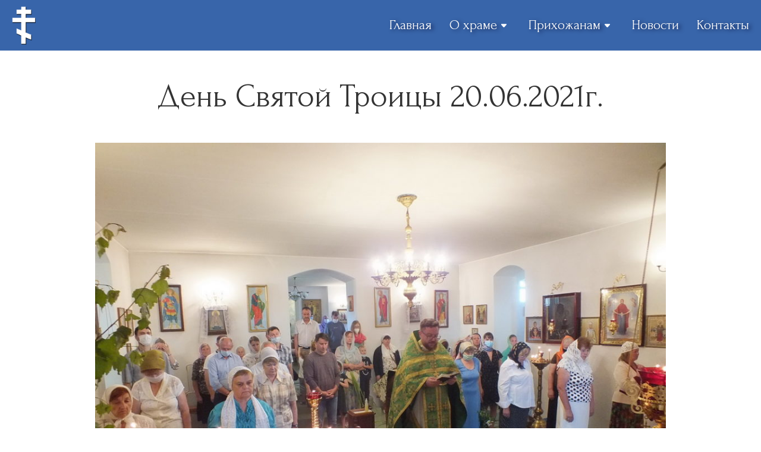

--- FILE ---
content_type: text/html; charset=UTF-8
request_url: https://pokrov.by/den-svyatoj-troicy-20-06-2021g/
body_size: 16254
content:
<!DOCTYPE html>
<html lang="ru-RU">
<head>
    <meta charset="UTF-8">
    <meta http-equiv="X-UA-Compatible" content="IE=edge">
    <meta name="viewport" content="width=device-width, initial-scale=1.0">
    <link rel="icon" href="https://pokrov.by/wp-content/themes/pokrov2023/favicon.ico" type="image/x-icon">
    <title>Pokrov.by</title>

    <title>День Святой Троицы 20.06.2021г. - pokrov.by</title>
		<style type="text/css">
					.heateor_sss_button_instagram span.heateor_sss_svg,a.heateor_sss_instagram span.heateor_sss_svg{background:radial-gradient(circle at 30% 107%,#fdf497 0,#fdf497 5%,#fd5949 45%,#d6249f 60%,#285aeb 90%)}
											.heateor_sss_horizontal_sharing .heateor_sss_svg,.heateor_sss_standard_follow_icons_container .heateor_sss_svg{
							color: #fff;
						border-width: 0px;
			border-style: solid;
			border-color: transparent;
		}
					.heateor_sss_horizontal_sharing .heateorSssTCBackground{
				color:#666;
			}
					.heateor_sss_horizontal_sharing span.heateor_sss_svg:hover,.heateor_sss_standard_follow_icons_container span.heateor_sss_svg:hover{
						border-color: transparent;
		}
		.heateor_sss_vertical_sharing span.heateor_sss_svg,.heateor_sss_floating_follow_icons_container span.heateor_sss_svg{
							color: #fff;
						border-width: 0px;
			border-style: solid;
			border-color: transparent;
		}
				.heateor_sss_vertical_sharing .heateorSssTCBackground{
			color:#666;
		}
						.heateor_sss_vertical_sharing span.heateor_sss_svg:hover,.heateor_sss_floating_follow_icons_container span.heateor_sss_svg:hover{
						border-color: transparent;
		}
		@media screen and (max-width:783px) {.heateor_sss_vertical_sharing{display:none!important}}div.heateor_sss_sharing_title{text-align:center}div.heateor_sss_sharing_ul{width:100%;text-align:center;}div.heateor_sss_horizontal_sharing div.heateor_sss_sharing_ul a{float:none!important;display:inline-block;}		</style>
		<meta name='robots' content='max-image-preview:large' />

<!-- This site is optimized with the Yoast SEO plugin v12.2 - https://yoast.com/wordpress/plugins/seo/ -->
<meta name="robots" content="max-snippet:-1, max-image-preview:large, max-video-preview:-1"/>
<link rel="canonical" href="https://pokrov.by/den-svyatoj-troicy-20-06-2021g/" />
<meta property="og:locale" content="ru_RU" />
<meta property="og:type" content="article" />
<meta property="og:title" content="День Святой Троицы 20.06.2021г. - pokrov.by" />
<meta property="og:description" content="Поделиться ссылкой:" />
<meta property="og:url" content="https://pokrov.by/den-svyatoj-troicy-20-06-2021g/" />
<meta property="og:site_name" content="pokrov.by" />
<meta property="article:section" content="Новости" />
<meta property="article:published_time" content="2021-06-21T20:11:35+03:00" />
<meta property="article:modified_time" content="2021-06-21T20:11:37+03:00" />
<meta property="og:updated_time" content="2021-06-21T20:11:37+03:00" />
<meta property="og:image" content="https://pokrov.by/wp-content/uploads/2021/06/DSCF2512_min.jpg" />
<meta property="og:image:secure_url" content="https://pokrov.by/wp-content/uploads/2021/06/DSCF2512_min.jpg" />
<meta property="og:image:width" content="1067" />
<meta property="og:image:height" content="800" />
<meta name="twitter:card" content="summary_large_image" />
<meta name="twitter:description" content="Поделиться ссылкой:" />
<meta name="twitter:title" content="День Святой Троицы 20.06.2021г. - pokrov.by" />
<meta name="twitter:image" content="https://pokrov.by/wp-content/uploads/2021/06/DSCF2512_min.jpg" />
<script type='application/ld+json' class='yoast-schema-graph yoast-schema-graph--main'>{"@context":"https://schema.org","@graph":[{"@type":"WebSite","@id":"https://pokrov.by/#website","url":"https://pokrov.by/","name":"pokrov.by","potentialAction":{"@type":"SearchAction","target":"https://pokrov.by/?s={search_term_string}","query-input":"required name=search_term_string"}},{"@type":"ImageObject","@id":"https://pokrov.by/den-svyatoj-troicy-20-06-2021g/#primaryimage","url":"https://pokrov.by/wp-content/uploads/2021/06/DSCF2512_min.jpg","width":1067,"height":800},{"@type":"WebPage","@id":"https://pokrov.by/den-svyatoj-troicy-20-06-2021g/#webpage","url":"https://pokrov.by/den-svyatoj-troicy-20-06-2021g/","inLanguage":"ru-RU","name":"\u0414\u0435\u043d\u044c \u0421\u0432\u044f\u0442\u043e\u0439 \u0422\u0440\u043e\u0438\u0446\u044b 20.06.2021\u0433. - pokrov.by","isPartOf":{"@id":"https://pokrov.by/#website"},"primaryImageOfPage":{"@id":"https://pokrov.by/den-svyatoj-troicy-20-06-2021g/#primaryimage"},"datePublished":"2021-06-21T20:11:35+03:00","dateModified":"2021-06-21T20:11:37+03:00","author":{"@id":"https://pokrov.by/#/schema/person/68378b1768c32756dbedac4bfdeffaaa"}},{"@type":["Person"],"@id":"https://pokrov.by/#/schema/person/68378b1768c32756dbedac4bfdeffaaa","name":"\u0422\u0430\u0442\u044c\u044f\u043d\u0430","image":{"@type":"ImageObject","@id":"https://pokrov.by/#authorlogo","url":"https://secure.gravatar.com/avatar/614bfc3faad6848e906a5d4a6a73be56?s=96&d=mm&r=g","caption":"\u0422\u0430\u0442\u044c\u044f\u043d\u0430"},"sameAs":[]}]}</script>
<!-- / Yoast SEO plugin. -->

<link rel='dns-prefetch' href='//cdnjs.cloudflare.com' />
<link rel='dns-prefetch' href='//unpkg.com' />
<link rel="alternate" type="application/rss+xml" title="pokrov.by &raquo; Лента комментариев к &laquo;День Святой Троицы 20.06.2021г.&raquo;" href="https://pokrov.by/den-svyatoj-troicy-20-06-2021g/feed/" />
<script type="text/javascript">
window._wpemojiSettings = {"baseUrl":"https:\/\/s.w.org\/images\/core\/emoji\/14.0.0\/72x72\/","ext":".png","svgUrl":"https:\/\/s.w.org\/images\/core\/emoji\/14.0.0\/svg\/","svgExt":".svg","source":{"concatemoji":"https:\/\/pokrov.by\/wp-includes\/js\/wp-emoji-release.min.js?ver=6.2.8"}};
/*! This file is auto-generated */
!function(e,a,t){var n,r,o,i=a.createElement("canvas"),p=i.getContext&&i.getContext("2d");function s(e,t){p.clearRect(0,0,i.width,i.height),p.fillText(e,0,0);e=i.toDataURL();return p.clearRect(0,0,i.width,i.height),p.fillText(t,0,0),e===i.toDataURL()}function c(e){var t=a.createElement("script");t.src=e,t.defer=t.type="text/javascript",a.getElementsByTagName("head")[0].appendChild(t)}for(o=Array("flag","emoji"),t.supports={everything:!0,everythingExceptFlag:!0},r=0;r<o.length;r++)t.supports[o[r]]=function(e){if(p&&p.fillText)switch(p.textBaseline="top",p.font="600 32px Arial",e){case"flag":return s("\ud83c\udff3\ufe0f\u200d\u26a7\ufe0f","\ud83c\udff3\ufe0f\u200b\u26a7\ufe0f")?!1:!s("\ud83c\uddfa\ud83c\uddf3","\ud83c\uddfa\u200b\ud83c\uddf3")&&!s("\ud83c\udff4\udb40\udc67\udb40\udc62\udb40\udc65\udb40\udc6e\udb40\udc67\udb40\udc7f","\ud83c\udff4\u200b\udb40\udc67\u200b\udb40\udc62\u200b\udb40\udc65\u200b\udb40\udc6e\u200b\udb40\udc67\u200b\udb40\udc7f");case"emoji":return!s("\ud83e\udef1\ud83c\udffb\u200d\ud83e\udef2\ud83c\udfff","\ud83e\udef1\ud83c\udffb\u200b\ud83e\udef2\ud83c\udfff")}return!1}(o[r]),t.supports.everything=t.supports.everything&&t.supports[o[r]],"flag"!==o[r]&&(t.supports.everythingExceptFlag=t.supports.everythingExceptFlag&&t.supports[o[r]]);t.supports.everythingExceptFlag=t.supports.everythingExceptFlag&&!t.supports.flag,t.DOMReady=!1,t.readyCallback=function(){t.DOMReady=!0},t.supports.everything||(n=function(){t.readyCallback()},a.addEventListener?(a.addEventListener("DOMContentLoaded",n,!1),e.addEventListener("load",n,!1)):(e.attachEvent("onload",n),a.attachEvent("onreadystatechange",function(){"complete"===a.readyState&&t.readyCallback()})),(e=t.source||{}).concatemoji?c(e.concatemoji):e.wpemoji&&e.twemoji&&(c(e.twemoji),c(e.wpemoji)))}(window,document,window._wpemojiSettings);
</script>
<style type="text/css">
img.wp-smiley,
img.emoji {
	display: inline !important;
	border: none !important;
	box-shadow: none !important;
	height: 1em !important;
	width: 1em !important;
	margin: 0 0.07em !important;
	vertical-align: -0.1em !important;
	background: none !important;
	padding: 0 !important;
}
</style>
	<link rel='stylesheet' id='wp-block-library-css' href='https://pokrov.by/wp-includes/css/dist/block-library/style.min.css?ver=6.2.8' type='text/css' media='all' />
<link rel='stylesheet' id='classic-theme-styles-css' href='https://pokrov.by/wp-includes/css/classic-themes.min.css?ver=6.2.8' type='text/css' media='all' />
<style id='global-styles-inline-css' type='text/css'>
body{--wp--preset--color--black: #000000;--wp--preset--color--cyan-bluish-gray: #abb8c3;--wp--preset--color--white: #ffffff;--wp--preset--color--pale-pink: #f78da7;--wp--preset--color--vivid-red: #cf2e2e;--wp--preset--color--luminous-vivid-orange: #ff6900;--wp--preset--color--luminous-vivid-amber: #fcb900;--wp--preset--color--light-green-cyan: #7bdcb5;--wp--preset--color--vivid-green-cyan: #00d084;--wp--preset--color--pale-cyan-blue: #8ed1fc;--wp--preset--color--vivid-cyan-blue: #0693e3;--wp--preset--color--vivid-purple: #9b51e0;--wp--preset--gradient--vivid-cyan-blue-to-vivid-purple: linear-gradient(135deg,rgba(6,147,227,1) 0%,rgb(155,81,224) 100%);--wp--preset--gradient--light-green-cyan-to-vivid-green-cyan: linear-gradient(135deg,rgb(122,220,180) 0%,rgb(0,208,130) 100%);--wp--preset--gradient--luminous-vivid-amber-to-luminous-vivid-orange: linear-gradient(135deg,rgba(252,185,0,1) 0%,rgba(255,105,0,1) 100%);--wp--preset--gradient--luminous-vivid-orange-to-vivid-red: linear-gradient(135deg,rgba(255,105,0,1) 0%,rgb(207,46,46) 100%);--wp--preset--gradient--very-light-gray-to-cyan-bluish-gray: linear-gradient(135deg,rgb(238,238,238) 0%,rgb(169,184,195) 100%);--wp--preset--gradient--cool-to-warm-spectrum: linear-gradient(135deg,rgb(74,234,220) 0%,rgb(151,120,209) 20%,rgb(207,42,186) 40%,rgb(238,44,130) 60%,rgb(251,105,98) 80%,rgb(254,248,76) 100%);--wp--preset--gradient--blush-light-purple: linear-gradient(135deg,rgb(255,206,236) 0%,rgb(152,150,240) 100%);--wp--preset--gradient--blush-bordeaux: linear-gradient(135deg,rgb(254,205,165) 0%,rgb(254,45,45) 50%,rgb(107,0,62) 100%);--wp--preset--gradient--luminous-dusk: linear-gradient(135deg,rgb(255,203,112) 0%,rgb(199,81,192) 50%,rgb(65,88,208) 100%);--wp--preset--gradient--pale-ocean: linear-gradient(135deg,rgb(255,245,203) 0%,rgb(182,227,212) 50%,rgb(51,167,181) 100%);--wp--preset--gradient--electric-grass: linear-gradient(135deg,rgb(202,248,128) 0%,rgb(113,206,126) 100%);--wp--preset--gradient--midnight: linear-gradient(135deg,rgb(2,3,129) 0%,rgb(40,116,252) 100%);--wp--preset--duotone--dark-grayscale: url('#wp-duotone-dark-grayscale');--wp--preset--duotone--grayscale: url('#wp-duotone-grayscale');--wp--preset--duotone--purple-yellow: url('#wp-duotone-purple-yellow');--wp--preset--duotone--blue-red: url('#wp-duotone-blue-red');--wp--preset--duotone--midnight: url('#wp-duotone-midnight');--wp--preset--duotone--magenta-yellow: url('#wp-duotone-magenta-yellow');--wp--preset--duotone--purple-green: url('#wp-duotone-purple-green');--wp--preset--duotone--blue-orange: url('#wp-duotone-blue-orange');--wp--preset--font-size--small: 13px;--wp--preset--font-size--medium: 20px;--wp--preset--font-size--large: 36px;--wp--preset--font-size--x-large: 42px;--wp--preset--spacing--20: 0.44rem;--wp--preset--spacing--30: 0.67rem;--wp--preset--spacing--40: 1rem;--wp--preset--spacing--50: 1.5rem;--wp--preset--spacing--60: 2.25rem;--wp--preset--spacing--70: 3.38rem;--wp--preset--spacing--80: 5.06rem;--wp--preset--shadow--natural: 6px 6px 9px rgba(0, 0, 0, 0.2);--wp--preset--shadow--deep: 12px 12px 50px rgba(0, 0, 0, 0.4);--wp--preset--shadow--sharp: 6px 6px 0px rgba(0, 0, 0, 0.2);--wp--preset--shadow--outlined: 6px 6px 0px -3px rgba(255, 255, 255, 1), 6px 6px rgba(0, 0, 0, 1);--wp--preset--shadow--crisp: 6px 6px 0px rgba(0, 0, 0, 1);}:where(.is-layout-flex){gap: 0.5em;}body .is-layout-flow > .alignleft{float: left;margin-inline-start: 0;margin-inline-end: 2em;}body .is-layout-flow > .alignright{float: right;margin-inline-start: 2em;margin-inline-end: 0;}body .is-layout-flow > .aligncenter{margin-left: auto !important;margin-right: auto !important;}body .is-layout-constrained > .alignleft{float: left;margin-inline-start: 0;margin-inline-end: 2em;}body .is-layout-constrained > .alignright{float: right;margin-inline-start: 2em;margin-inline-end: 0;}body .is-layout-constrained > .aligncenter{margin-left: auto !important;margin-right: auto !important;}body .is-layout-constrained > :where(:not(.alignleft):not(.alignright):not(.alignfull)){max-width: var(--wp--style--global--content-size);margin-left: auto !important;margin-right: auto !important;}body .is-layout-constrained > .alignwide{max-width: var(--wp--style--global--wide-size);}body .is-layout-flex{display: flex;}body .is-layout-flex{flex-wrap: wrap;align-items: center;}body .is-layout-flex > *{margin: 0;}:where(.wp-block-columns.is-layout-flex){gap: 2em;}.has-black-color{color: var(--wp--preset--color--black) !important;}.has-cyan-bluish-gray-color{color: var(--wp--preset--color--cyan-bluish-gray) !important;}.has-white-color{color: var(--wp--preset--color--white) !important;}.has-pale-pink-color{color: var(--wp--preset--color--pale-pink) !important;}.has-vivid-red-color{color: var(--wp--preset--color--vivid-red) !important;}.has-luminous-vivid-orange-color{color: var(--wp--preset--color--luminous-vivid-orange) !important;}.has-luminous-vivid-amber-color{color: var(--wp--preset--color--luminous-vivid-amber) !important;}.has-light-green-cyan-color{color: var(--wp--preset--color--light-green-cyan) !important;}.has-vivid-green-cyan-color{color: var(--wp--preset--color--vivid-green-cyan) !important;}.has-pale-cyan-blue-color{color: var(--wp--preset--color--pale-cyan-blue) !important;}.has-vivid-cyan-blue-color{color: var(--wp--preset--color--vivid-cyan-blue) !important;}.has-vivid-purple-color{color: var(--wp--preset--color--vivid-purple) !important;}.has-black-background-color{background-color: var(--wp--preset--color--black) !important;}.has-cyan-bluish-gray-background-color{background-color: var(--wp--preset--color--cyan-bluish-gray) !important;}.has-white-background-color{background-color: var(--wp--preset--color--white) !important;}.has-pale-pink-background-color{background-color: var(--wp--preset--color--pale-pink) !important;}.has-vivid-red-background-color{background-color: var(--wp--preset--color--vivid-red) !important;}.has-luminous-vivid-orange-background-color{background-color: var(--wp--preset--color--luminous-vivid-orange) !important;}.has-luminous-vivid-amber-background-color{background-color: var(--wp--preset--color--luminous-vivid-amber) !important;}.has-light-green-cyan-background-color{background-color: var(--wp--preset--color--light-green-cyan) !important;}.has-vivid-green-cyan-background-color{background-color: var(--wp--preset--color--vivid-green-cyan) !important;}.has-pale-cyan-blue-background-color{background-color: var(--wp--preset--color--pale-cyan-blue) !important;}.has-vivid-cyan-blue-background-color{background-color: var(--wp--preset--color--vivid-cyan-blue) !important;}.has-vivid-purple-background-color{background-color: var(--wp--preset--color--vivid-purple) !important;}.has-black-border-color{border-color: var(--wp--preset--color--black) !important;}.has-cyan-bluish-gray-border-color{border-color: var(--wp--preset--color--cyan-bluish-gray) !important;}.has-white-border-color{border-color: var(--wp--preset--color--white) !important;}.has-pale-pink-border-color{border-color: var(--wp--preset--color--pale-pink) !important;}.has-vivid-red-border-color{border-color: var(--wp--preset--color--vivid-red) !important;}.has-luminous-vivid-orange-border-color{border-color: var(--wp--preset--color--luminous-vivid-orange) !important;}.has-luminous-vivid-amber-border-color{border-color: var(--wp--preset--color--luminous-vivid-amber) !important;}.has-light-green-cyan-border-color{border-color: var(--wp--preset--color--light-green-cyan) !important;}.has-vivid-green-cyan-border-color{border-color: var(--wp--preset--color--vivid-green-cyan) !important;}.has-pale-cyan-blue-border-color{border-color: var(--wp--preset--color--pale-cyan-blue) !important;}.has-vivid-cyan-blue-border-color{border-color: var(--wp--preset--color--vivid-cyan-blue) !important;}.has-vivid-purple-border-color{border-color: var(--wp--preset--color--vivid-purple) !important;}.has-vivid-cyan-blue-to-vivid-purple-gradient-background{background: var(--wp--preset--gradient--vivid-cyan-blue-to-vivid-purple) !important;}.has-light-green-cyan-to-vivid-green-cyan-gradient-background{background: var(--wp--preset--gradient--light-green-cyan-to-vivid-green-cyan) !important;}.has-luminous-vivid-amber-to-luminous-vivid-orange-gradient-background{background: var(--wp--preset--gradient--luminous-vivid-amber-to-luminous-vivid-orange) !important;}.has-luminous-vivid-orange-to-vivid-red-gradient-background{background: var(--wp--preset--gradient--luminous-vivid-orange-to-vivid-red) !important;}.has-very-light-gray-to-cyan-bluish-gray-gradient-background{background: var(--wp--preset--gradient--very-light-gray-to-cyan-bluish-gray) !important;}.has-cool-to-warm-spectrum-gradient-background{background: var(--wp--preset--gradient--cool-to-warm-spectrum) !important;}.has-blush-light-purple-gradient-background{background: var(--wp--preset--gradient--blush-light-purple) !important;}.has-blush-bordeaux-gradient-background{background: var(--wp--preset--gradient--blush-bordeaux) !important;}.has-luminous-dusk-gradient-background{background: var(--wp--preset--gradient--luminous-dusk) !important;}.has-pale-ocean-gradient-background{background: var(--wp--preset--gradient--pale-ocean) !important;}.has-electric-grass-gradient-background{background: var(--wp--preset--gradient--electric-grass) !important;}.has-midnight-gradient-background{background: var(--wp--preset--gradient--midnight) !important;}.has-small-font-size{font-size: var(--wp--preset--font-size--small) !important;}.has-medium-font-size{font-size: var(--wp--preset--font-size--medium) !important;}.has-large-font-size{font-size: var(--wp--preset--font-size--large) !important;}.has-x-large-font-size{font-size: var(--wp--preset--font-size--x-large) !important;}
.wp-block-navigation a:where(:not(.wp-element-button)){color: inherit;}
:where(.wp-block-columns.is-layout-flex){gap: 2em;}
.wp-block-pullquote{font-size: 1.5em;line-height: 1.6;}
</style>
<link rel='stylesheet' id='wp-imageviewer-css' href='https://pokrov.by/wp-content/plugins/wp-imageviewer/imageviewer/iv-viewer.css?ver=2.0.6' type='text/css' media='screen' />
<link rel='stylesheet' id='fancybox-css' href='https://pokrov.by/wp-content/themes/pokrov2023/assets/fancybox/fancybox.css?ver=6.2.8' type='text/css' media='all' />
<link rel='stylesheet' id='aos-css' href='https://unpkg.com/aos@2.3.1/dist/aos.css?ver=6.2.8' type='text/css' media='all' />
<link rel='stylesheet' id='swiper-css' href='https://cdnjs.cloudflare.com/ajax/libs/Swiper/8.2.6/swiper-bundle.css?ver=6.2.8' type='text/css' media='all' />
<link rel='stylesheet' id='style-css' href='https://pokrov.by/wp-content/themes/pokrov2023/style.css?ver=6.2.8' type='text/css' media='all' />
<link rel='stylesheet' id='single-css' href='https://pokrov.by/wp-content/themes/pokrov2023/single-page.css?ver=6.2.8' type='text/css' media='all' />
<link rel='stylesheet' id='heateor_sss_frontend_css-css' href='https://pokrov.by/wp-content/plugins/sassy-social-share/public/css/sassy-social-share-public.css?ver=3.3.51' type='text/css' media='all' />
<script type='text/javascript' src='https://pokrov.by/wp-includes/js/jquery/jquery.min.js?ver=3.6.4' id='jquery-core-js'></script>
<script type='text/javascript' src='https://pokrov.by/wp-includes/js/jquery/jquery-migrate.min.js?ver=3.4.0' id='jquery-migrate-js'></script>
<script type='text/javascript' src='https://cdnjs.cloudflare.com/ajax/libs/Swiper/8.2.6/swiper-bundle.min.js?ver=6.2.8' id='swiper-bundle-js'></script>
<link rel="https://api.w.org/" href="https://pokrov.by/wp-json/" /><link rel="alternate" type="application/json" href="https://pokrov.by/wp-json/wp/v2/posts/3951" /><link rel="EditURI" type="application/rsd+xml" title="RSD" href="https://pokrov.by/xmlrpc.php?rsd" />
<link rel="wlwmanifest" type="application/wlwmanifest+xml" href="https://pokrov.by/wp-includes/wlwmanifest.xml" />
<meta name="generator" content="WordPress 6.2.8" />
<link rel='shortlink' href='https://pokrov.by/?p=3951' />
<link rel="alternate" type="application/json+oembed" href="https://pokrov.by/wp-json/oembed/1.0/embed?url=https%3A%2F%2Fpokrov.by%2Fden-svyatoj-troicy-20-06-2021g%2F" />
<link rel="alternate" type="text/xml+oembed" href="https://pokrov.by/wp-json/oembed/1.0/embed?url=https%3A%2F%2Fpokrov.by%2Fden-svyatoj-troicy-20-06-2021g%2F&#038;format=xml" />
<!-- Yandex.Metrika counter by Yandex Metrica Plugin -->
<script type="text/javascript" >
    (function(m,e,t,r,i,k,a){m[i]=m[i]||function(){(m[i].a=m[i].a||[]).push(arguments)};
        m[i].l=1*new Date();k=e.createElement(t),a=e.getElementsByTagName(t)[0],k.async=1,k.src=r,a.parentNode.insertBefore(k,a)})
    (window, document, "script", "https://mc.yandex.ru/metrika/tag.js", "ym");

    ym(53443969, "init", {
        id:53443969,
        clickmap:true,
        trackLinks:true,
        accurateTrackBounce:false,
        webvisor:true,
	        });
</script>
<noscript><div><img src="https://mc.yandex.ru/watch/53443969" style="position:absolute; left:-9999px;" alt="" /></div></noscript>
<!-- /Yandex.Metrika counter -->
    
</head>
<body>
    <!-- Yandex.Metrika counter -->
<script type="text/javascript" >
   (function(m,e,t,r,i,k,a){m[i]=m[i]||function(){(m[i].a=m[i].a||[]).push(arguments)};
   m[i].l=1*new Date();
   for (var j = 0; j < document.scripts.length; j++) {if (document.scripts[j].src === r) { return; }}
   k=e.createElement(t),a=e.getElementsByTagName(t)[0],k.async=1,k.src=r,a.parentNode.insertBefore(k,a)})
   (window, document, "script", "https://mc.yandex.ru/metrika/tag.js", "ym");

   ym(53443969, "init", {
        clickmap:true,
        trackLinks:true,
        accurateTrackBounce:true
   });
</script>
<noscript><div><img src="https://mc.yandex.ru/watch/53443969" style="position:absolute; left:-9999px;" alt="" /></div></noscript>
<!-- /Yandex.Metrika counter -->
    <main>
        <header class="header">
            <div class="container">
                <div class="header__inner">
                    <a href="https://pokrov.by/" class="header__logo-link" data-aos="fade-up">
                        <img class="header__logo-img" src="https://pokrov.by/wp-content/themes/pokrov2023/assets/img/6.WEBP" loading="lazy" alt="Логотип">
                    </a>
                    <div class="header__menu-box">
                        <nav class="header__navigation" data-aos="fade-up">
                            <p class="header__nav-title">Храм Покрова<br> Пресвятой Богородицы</p>
                            <svg class="header__svg" data-aos="fade-up" xmlns="http://www.w3.org/2000/svg" width="134.000000pt" height="246.000000pt" viewBox="0 0 134.000000 246.000000" preserveAspectRatio="xMidYMid meet">
                                <g class="header__g" transform="translate(0.000000,246.000000) scale(0.100000,-0.100000)"
                                fill="#ffffff" stroke="none">
                                <path class="header__svg-path" d="M540 2275 l0 -125 -125 0 -125 0 0 -105 0 -105 125 0 126 0 -3 -122
                                -3 -123 -242 -3 -243 -2 0 -110 0 -110 245 0 245 0 0 -345 c0 -231 -3 -345
                                -10 -345 -6 0 -33 11 -60 25 -27 13 -74 36 -104 49 l-56 25 0 -110 0 -110 115
                                -55 115 -56 0 -229 0 -229 120 0 120 0 0 170 c0 94 2 170 4 170 1 0 51 -22
                                109 -50 58 -27 109 -50 112 -50 3 0 5 50 5 111 l0 110 -115 54 -115 54 0 406
                                0 405 245 0 245 0 0 110 0 110 -242 2 -243 3 -3 123 -3 122 126 0 125 0 0 110
                                0 110 -125 0 -125 0 0 120 0 120 -120 0 -120 0 0 -125z"/>
                                </g>
                            </svg>
                            <hr class="header__nav-hr">
                            <ul class="header__menu">
                                <li class="header__menu-item">
                                    <svg class="header__menu-svg" fill="#fff" width="800px" height="800px" viewBox="0 0 32 32" version="1.1" xmlns="http://www.w3.org/2000/svg">
                                        <path d="M31.772 16.043l-15.012-15.724c-0.189-0.197-0.449-0.307-0.721-0.307s-0.533 0.111-0.722 0.307l-15.089 15.724c-0.383 0.398-0.369 1.031 0.029 1.414 0.399 0.382 1.031 0.371 1.414-0.029l1.344-1.401v14.963c0 0.552 0.448 1 1 1h6.986c0.551 0 0.998-0.445 1-0.997l0.031-9.989h7.969v9.986c0 0.552 0.448 1 1 1h6.983c0.552 0 1-0.448 1-1v-14.968l1.343 1.407c0.197 0.204 0.459 0.308 0.722 0.308 0.249 0 0.499-0.092 0.692-0.279 0.398-0.382 0.411-1.015 0.029-1.413zM26.985 14.213v15.776h-4.983v-9.986c0-0.552-0.448-1-1-1h-9.965c-0.551 0-0.998 0.445-1 0.997l-0.031 9.989h-4.989v-15.777c0-0.082-0.013-0.162-0.032-0.239l11.055-11.52 10.982 11.507c-0.021 0.081-0.036 0.165-0.036 0.252z"></path>
                                    </svg>
                                    <a href="https://pokrov.by/" class="header__menu-link">Главная</a>
                                </li>
                                <li class="header__menu-item drop">
                                    <svg class="header__menu-svg" fill="#000000" height="800px" width="800px" version="1.1" id="Layer_1" xmlns="http://www.w3.org/2000/svg" xmlns:xlink="http://www.w3.org/1999/xlink" 
                                        viewBox="0 0 512 512" xml:space="preserve">
                                    <g>
                                        <g>
                                            <path d="M489.296,289.55c-4.143-3.452-212.927-177.439-216.6-180.501V66.783h16.696c9.22,0,16.696-7.475,16.696-16.696
                                                s-7.475-16.696-16.696-16.696h-16.696V16.696C272.695,7.475,265.22,0,256,0c-9.22,0-16.696,7.475-16.696,16.696v16.696h-16.696
                                                c-9.22,0-16.696,7.475-16.696,16.696s7.475,16.696,16.696,16.696h16.696v42.267c-2.613,2.178-212.481,177.069-216.601,180.501
                                                c-7.083,5.904-8.041,16.431-2.138,23.514s16.431,8.039,23.514,2.138l22.703-18.918v199.02c0,9.22,7.475,16.696,16.696,16.696
                                                h345.043c9.22,0,16.696-7.475,16.696-16.696V296.283l22.703,18.919c3.122,2.601,6.911,3.87,10.68,3.87
                                                c4.784,0,9.532-2.046,12.835-6.008C497.338,305.981,496.379,295.454,489.296,289.55z M411.826,478.609H100.174v-210.15
                                                L256,138.603l155.826,129.855V478.609z"/>
                                        </g>
                                    </g>
                                    <g>
                                        <g>
                                            <path d="M359.736,268.2c-13.008-14.457-31.014-22.42-50.704-22.42c-20.965,0-39.233,9.256-53.033,26.82
                                                c-13.802-17.563-32.069-26.82-53.034-26.82c-19.689,0-37.695,7.962-50.702,22.42c-12.269,13.638-19.027,31.826-19.027,51.213
                                                c0,41.805,31.826,67.606,75.876,103.318c10.852,8.797,23.152,18.77,36.023,29.801c3.127,2.68,6.995,4.019,10.866,4.019
                                                c3.87,0,7.739-1.34,10.866-4.019c12.87-11.03,25.169-21.003,36.023-29.801c44.049-35.711,75.876-61.513,75.876-103.318
                                                C378.764,300.026,372.007,281.838,359.736,268.2z M281.859,396.792c-7.949,6.443-16.661,13.507-25.859,21.195
                                                c-9.199-7.688-17.911-14.751-25.859-21.195c-42.894-34.775-63.514-52.59-63.514-77.38c0-19.508,12.735-40.241,36.339-40.241
                                                c26.86,0,36.527,31.8,36.978,33.337c2.042,7.17,8.583,12.164,16.046,12.164c7.485-0.001,14.045-4.943,16.065-12.152
                                                c0.397-1.361,10.041-33.349,36.981-33.349c23.603,0,36.339,20.733,36.339,40.241C345.373,344.201,324.755,362.017,281.859,396.792
                                                z"/>
                                        </g>
                                    </g>
                                    </svg>
                                    <div class="header__dropdown">
                                        <button class="header__menu-btn" data-drop="drop-1">
                                            О храме
                                            <svg class="header__menu-arrow1" width="23px" height="23px" viewBox="0 0 20 20" xmlns="http://www.w3.org/2000/svg">
                                                <path fill="#fff" d="M13.098 8H6.902c-.751 0-1.172.754-.708 1.268L9.292 12.7c.36.399 1.055.399 1.416 0l3.098-3.433C14.27 8.754 13.849 8 13.098 8Z"/>
                                            </svg>
                                        </button>
                                        <div class="header__dropdown-content" data-drop-content id="drop-1">
                                            <ul class="header__dropdown-list">
                                                <li class="header__dropdown-item">
                                                    <a href="church" class="header__dropdown-link">О храме</a>
                                                </li>
                                                <li class="header__dropdown-item">
                                                    <a href="building-church" class="header__dropdown-link">Строительство храма</a>
                                                </li>
                                                <li class="header__dropdown-item">
                                                    <a href="https://pokrov.by/nastoyatel-hrama/" class="header__dropdown-link">Настоятель Храма</a>
                                                </li>
                                                <li class="header__dropdown-item">
                                                    <a href="https://pokrov.by/svyatyni-hrama-2/" class="header__dropdown-link">Святыни храма</a>
                                                </li>
                                            </ul>
                                        </div>
                                    </div>
                                </li>
                                <li class="header__menu-item drop">
                                    <svg class="header__menu-svg" fill="#fff" version="1.1" id="Capa_1" xmlns="http://www.w3.org/2000/svg" xmlns:xlink="http://www.w3.org/1999/xlink" 
                                        width="800px" height="800px" viewBox="0 0 123.804 123.804"
                                        xml:space="preserve">
                                    <g>
                                        <g>
                                            <circle cx="43.416" cy="12.681" r="12.681"/>
                                            <circle cx="76.235" cy="12.681" r="12.681"/>
                                            <path d="M87.339,96.715c-0.131,0.01-0.262,0.016-0.395,0.016c-2.709,0-4.914-2.205-4.914-4.916
                                                c0-15.354,9.633-21.744,10.043-22.009c0.092-0.06,0.183-0.108,0.273-0.155c0.004-0.002,0.008-0.006,0.012-0.008
                                                c-0.012-0.06-0.023-0.117-0.037-0.176c-2.112-1.794-3.463-4.461-3.463-7.443c0-1.435,0.319-2.792,0.877-4.021
                                                c-0.205-0.869-0.383-1.612-0.521-2.181v-9.483c1.099,2.285,1.951,5.152,2.451,8.845c1.772-1.805,4.237-2.928,6.962-2.928
                                                c0.895,0,1.759,0.131,2.583,0.357c-2.306-14.18-9.315-19.767-16.483-24.163c-0.252-0.154-0.516-0.272-0.779-0.376
                                                c-1.416-0.935-3-1.618-4.617-2.005c-0.01-0.002-0.021-0.003-0.031-0.005l-3.062,3.215l-3.16-3.181
                                                c-1.756,0.432-3.473,1.216-4.973,2.286c-0.045,0.025-0.092,0.038-0.135,0.065c-2.811,1.723-5.596,3.629-8.081,6.161
                                                c-2.477-2.639-5.335-4.704-8.291-6.518c-0.434-0.268-0.896-0.435-1.367-0.553c-1.153-0.646-2.396-1.133-3.655-1.442l-3.159,3.181
                                                l-3.063-3.215c-0.01,0.002-0.021,0.003-0.031,0.005c-1.616,0.387-3.2,1.07-4.615,2.004c-0.267,0.104-0.53,0.222-0.781,0.377
                                                c-7.516,4.61-14.378,10.95-15.62,24.908c1.338-0.701,2.854-1.103,4.466-1.103c1.974,0,3.809,0.597,5.339,1.617
                                                c0.235-2.457,0.688-4.541,1.327-6.33v7.398c1.84,1.76,2.993,4.232,2.993,6.973c0,2.459-0.936,4.697-2.456,6.404
                                                c0.056,0.166,0.106,0.332,0.171,0.492c-0.034,0.256-0.058,0.514-0.058,0.778v0.563c0.046,0.037,0.096,0.074,0.141,0.111
                                                c1.78,1.32,9.426,7.782,9.426,21.372c0,2.688-2.187,4.876-4.876,4.876c-1.028,0-1.98-0.318-2.77-0.863
                                                c-0.034,0.086-0.071,0.172-0.109,0.258l-0.002,23.623c0,0.438-0.055,0.859-0.148,1.268c1.058,1.081,2.529,1.755,4.16,1.755
                                                c3.214-0.001,5.819-2.604,5.819-5.819l-0.007-40.459c0.23,0.012,0.459,0.029,0.692,0.029c0.045,0,0.091-0.005,0.136-0.006
                                                l-0.002,40.436c0,3.215,2.605,5.819,5.819,5.819c3.213,0,5.818-2.604,5.818-5.817l0.002-46.854
                                                c0.074-0.142,0.146-0.282,0.215-0.427c0.072,0.004,0.144,0.021,0.216,0.021c0.023,0,0.048,0,0.07-0.001
                                                c1.458-0.021,2.754-0.675,3.643-1.694c0.314,0.281,0.668,0.521,1.05,0.717c-2.038,9.217-4.309,20-4.319,22.361
                                                c-0.01,1.936,3.48,3.594,8.401,4.637v21.24c0,3.213,2.605,5.817,5.818,5.817c3.214,0,5.818-2.604,5.818-5.819V96.669
                                                c0.273,0.001,0.551,0.001,0.824-0.001l-0.002,20.062c0,3.215,2.605,5.818,5.818,5.819c3.215,0,5.818-2.604,5.818-5.817
                                                l0.002-9.697h-3.053L87.339,96.715z"/>
                                            <circle cx="24.365" cy="61.765" r="7.421"/>
                                            <path d="M36.373,94.126c1.458,0,2.638-1.181,2.638-2.64c0-12.717-7.073-18.524-8.595-19.627c-0.513-0.459-1.178-0.916-2.063-1.398
                                                c-0.676-0.378-1.401-0.662-2.139-0.844l-1.849,1.861l-1.794-1.884c-0.005,0.002-0.012,0.005-0.017,0.007
                                                c-1.154,0.274-2.27,0.819-3.216,1.563c-0.08,0.04-0.161,0.071-0.237,0.12c-0.363,0.234-8.887,5.891-8.887,19.834
                                                c0,1.457,1.18,2.639,2.639,2.639c1.456,0,2.638-1.182,2.638-2.639c0-3.17,0.529-5.764,1.277-7.879v9.209
                                                c0,0.773,0.149,1.498,0.415,2.162c-0.021,0.149-0.035,0.303-0.035,0.457l0.003,24.312c0,1.88,1.524,3.404,3.404,3.404
                                                c1.881,0,3.404-1.524,3.404-3.404v-20.4c0.134,0.008,0.269,0.018,0.405,0.018c0.025,0,0.053-0.002,0.079-0.004v20.388
                                                c0,1.88,1.523,3.403,3.404,3.403c1.881,0,3.405-1.523,3.405-3.403l0.002-24.144c0.445-0.826,0.706-1.762,0.706-2.789V82.346
                                                c1.004,2.309,1.772,5.309,1.772,9.141C33.734,92.945,34.914,94.126,36.373,94.126z"/>
                                            <circle cx="98.726" cy="61.875" r="7.532"/>
                                            <path d="M104.864,72.119c-0.519-0.465-1.192-0.93-2.092-1.42c-0.686-0.383-1.424-0.672-2.172-0.854l-1.875,1.89l-1.82-1.91
                                                c-0.006,0.002-0.012,0.004-0.02,0.004c-1.17,0.279-2.301,0.834-3.262,1.59c-0.082,0.04-0.163,0.07-0.24,0.121
                                                c-0.369,0.236-9.02,5.979-9.02,20.128c0,1.479,1.197,2.678,2.677,2.678s2.679-1.198,2.679-2.678c0-3.216,0.536-5.849,1.295-7.995
                                                v5.497l-2.736,15.481h3.123l0.004,15.697c0,1.909,1.545,3.457,3.455,3.456c1.908,0,3.453-1.547,3.453-3.456V104.65h0.491
                                                l-0.001,15.697c0,1.909,1.547,3.456,3.456,3.456s3.456-1.547,3.456-3.456V104.65h3.436l-2.717-15.352v-6.537
                                                c1.018,2.344,1.799,5.389,1.799,9.277c0,1.479,1.197,2.678,2.68,2.678c1.479,0,2.677-1.199,2.677-2.678
                                                C113.59,79.132,106.411,73.238,104.864,72.119z"/>
                                        </g>
                                    </g>
                                    </svg>
                                    <div class="header__dropdown">
                                        <button class="header__menu-btn" data-drop="drop-2">
                                            Прихожанам
                                            <svg class="header__menu-arrow2" width="23px" height="23px" viewBox="0 0 20 20" xmlns="http://www.w3.org/2000/svg">
                                                <path fill="#fff" d="M13.098 8H6.902c-.751 0-1.172.754-.708 1.268L9.292 12.7c.36.399 1.055.399 1.416 0l3.098-3.433C14.27 8.754 13.849 8 13.098 8Z"/>
                                            </svg>
                                        </button>
                                        <div class="header__dropdown-content" data-drop-content id="drop-2">
                                            <ul class="header__dropdown-list">
                                                <li class="header__dropdown-item">
                                                    <a href="https://pokrov.by/pozhertvovaniya/" class="header__dropdown-link">Пожертвования</a>
                                                </li>
                                                <li class="header__dropdown-item">
                                                    <a href="https://pokrov.by/schedule-2/" class="header__dropdown-link">Расписание Богослужений</a>
                                                </li>
                                                <li class="header__dropdown-item">
                                                    <a href="https://pokrov.by/voskresnaya-shkola/" class="header__dropdown-link">Воскресная школа</a>
                                                </li>
                                            </ul>
                                        </div>
                                    </div>
                                </li>
                                <li class="header__menu-item">
                                    <svg class="header__menu-svg" fill="#000000" width="800px" height="800px" viewBox="-1 0 46 46" xmlns="http://www.w3.org/2000/svg">
                                        <path id="_14.News" data-name="14.News" d="M41,47H7a5,5,0,0,1-5-5V2A1,1,0,0,1,3,1H37a1,1,0,0,1,1,1h0V16h7a1,1,0,0,1,1,1V42A5,5,0,0,1,41,47Zm-5-5V3H4V42H4a3,3,0,0,0,3,3H37.022A4.962,4.962,0,0,1,36,42Zm8-24H38V42a3,3,0,0,0,6,0ZM7,40a1,1,0,0,1,1-1h9a1,1,0,0,1,0,2H8A1,1,0,0,1,7,40Zm4.666-16.285a.977.977,0,1,1-1.381-1.381l5.905-5.905a.887.887,0,0,1,.095-.143,1.047,1.047,0,0,1,1.43,0,.959.959,0,0,1,.095.143L22,20.619l2.19-2.19a.887.887,0,0,1,.095-.143.919.919,0,0,1,1.525.143l3.905,3.905a.977.977,0,1,1-1.381,1.381L25,20.381,23.381,22l.334.334a.977.977,0,1,1-1.381,1.381L17,18.381ZM23,29h9a1,1,0,0,1,0,2H23a1,1,0,0,1,0-2Zm0,5h9a1,1,0,0,1,0,2H23a1,1,0,0,1,0-2Zm0,5h9a1,1,0,0,1,0,2H23a1,1,0,0,1,0-2Zm1-23.5A1.5,1.5,0,1,1,22.5,14,1.5,1.5,0,0,1,24,15.5ZM27,10H13a1,1,0,0,1,0-2H27a1,1,0,0,1,0,2ZM8,34h9a1,1,0,0,1,0,2H8a1,1,0,0,1,0-2Zm10-4a1,1,0,0,1-1,1H8a1,1,0,0,1,0-2h9A1,1,0,0,1,18,30Z" transform="translate(-2 -1)" fill-rule="evenodd"/>
                                    </svg>
                                    <a href="https://pokrov.by/novosti-hrama/" class="header__menu-link">Новости</a>
                                </li>
                                <li class="header__menu-item">
                                    <svg class="header__menu-svg" fill="#000000" width="800px" height="800px" viewBox="0 0 32 32" version="1.1" xmlns="http://www.w3.org/2000/svg">
                                        <path d="M8.194 1.156c1.169 1.612 2.563 3.694 4.175 6.237 0.406 0.688 0.344 1.512-0.181 2.481-0.2 0.406-0.706 1.331-1.512 2.787 0.887 1.25 2.238 2.787 4.056 4.6s3.331 3.169 4.538 4.056c1.45-0.85 2.381-1.369 2.788-1.575 0.525-0.281 1.031-0.425 1.512-0.425 0.363 0 0.688 0.081 0.969 0.244 1.856 1.131 3.956 2.525 6.294 4.175 0.444 0.325 0.694 0.769 0.756 1.331 0.063 0.569-0.113 1.169-0.512 1.819-0.2 0.281-0.525 0.694-0.969 1.244-0.444 0.544-1.113 1.231-2 2.056s-1.613 1.244-2.181 1.244h-0.063c-4.269-0.169-9.531-3.369-15.762-9.6-6.237-6.238-9.438-11.494-9.6-15.769 0-0.563 0.412-1.3 1.244-2.212 0.825-0.906 1.506-1.563 2.025-1.969 0.525-0.4 0.969-0.725 1.331-0.969 0.444-0.325 0.95-0.481 1.513-0.481 0.694 0 1.212 0.244 1.581 0.725zM6.194 2.425c-0.85 0.606-1.644 1.287-2.394 2.031-0.744 0.75-1.181 1.3-1.3 1.662 0.163 3.756 3.156 8.537 8.988 14.35s10.625 8.819 14.375 9.019c0.325-0.119 0.856-0.563 1.606-1.331s1.425-1.575 2.025-2.419c0.119-0.163 0.163-0.3 0.119-0.425-2.419-1.694-4.438-3.044-6.056-4.056-0.163 0-0.363 0.063-0.606 0.181-0.363 0.2-1.269 0.706-2.725 1.512l-1.031 0.606-1.031-0.669c-1.331-0.925-2.944-2.363-4.844-4.3-1.894-1.894-3.306-3.512-4.238-4.844l-0.725-0.969 0.606-1.088c0.806-1.45 1.313-2.363 1.512-2.725 0.119-0.244 0.181-0.444 0.181-0.606-1.438-2.294-2.769-4.313-3.981-6.050h-0.063c-0.156 0-0.3 0.044-0.419 0.119z"></path>
                                    </svg>
                                    <a href="#footer" class="header__menu-link">Контакты</a>
                                </li>
                            </ul>
                        </nav>
                    </div>
                    <div class="header__hamburger">
                        <span class="header__hamburger-line"></span>
                        <span class="header__hamburger-line"></span>
                        <span class="header__hamburger-line"></span>
                    </div>
                </div>
            </div>
        </header>
<section class="singlepost">
    <div class="singlepost__container container">
        <div class="singlepost__inner">
            <h1 class="singlepost__title title">День Святой Троицы 20.06.2021г.</h1>
                        <img width="1000" height="750" src="https://pokrov.by/wp-content/uploads/2021/06/DSCF2512_min.jpg" class="singlepost__thumbnail wp-post-image" alt="" decoding="async" loading="lazy" srcset="https://pokrov.by/wp-content/uploads/2021/06/DSCF2512_min.jpg 1067w, https://pokrov.by/wp-content/uploads/2021/06/DSCF2512_min-467x350.jpg 467w, https://pokrov.by/wp-content/uploads/2021/06/DSCF2512_min-768x576.jpg 768w, https://pokrov.by/wp-content/uploads/2021/06/DSCF2512_min-1024x768.jpg 1024w" sizes="(max-width: 1000px) 100vw, 1000px" />            
            
<ul class="wp-block-gallery columns-4 is-cropped wp-block-gallery-1 is-layout-flex"><li class="blocks-gallery-item"><figure><a href="http://pokrov.by/wp-content/uploads/2021/06/DSCF2395-1024x768.jpg"><img decoding="async" loading="lazy" width="1024" height="768" src="http://pokrov.by/wp-content/uploads/2021/06/DSCF2395-1024x768.jpg" alt="" data-id="3952" data-link="http://pokrov.by/?attachment_id=3952" class="wp-image-3952" srcset="https://pokrov.by/wp-content/uploads/2021/06/DSCF2395-1024x768.jpg 1024w, https://pokrov.by/wp-content/uploads/2021/06/DSCF2395-467x350.jpg 467w, https://pokrov.by/wp-content/uploads/2021/06/DSCF2395-768x576.jpg 768w, https://pokrov.by/wp-content/uploads/2021/06/DSCF2395.jpg 1600w" sizes="(max-width: 1024px) 100vw, 1024px" /></a></figure></li><li class="blocks-gallery-item"><figure><a href="http://pokrov.by/wp-content/uploads/2021/06/DSCF2413-1024x768.jpg"><img decoding="async" loading="lazy" width="1024" height="768" src="http://pokrov.by/wp-content/uploads/2021/06/DSCF2413-1024x768.jpg" alt="" data-id="3953" data-link="http://pokrov.by/?attachment_id=3953" class="wp-image-3953" srcset="https://pokrov.by/wp-content/uploads/2021/06/DSCF2413-1024x768.jpg 1024w, https://pokrov.by/wp-content/uploads/2021/06/DSCF2413-467x350.jpg 467w, https://pokrov.by/wp-content/uploads/2021/06/DSCF2413-768x576.jpg 768w, https://pokrov.by/wp-content/uploads/2021/06/DSCF2413.jpg 1600w" sizes="(max-width: 1024px) 100vw, 1024px" /></a></figure></li><li class="blocks-gallery-item"><figure><a href="http://pokrov.by/wp-content/uploads/2021/06/DSCF2422-1024x768.jpg"><img decoding="async" loading="lazy" width="1024" height="768" src="http://pokrov.by/wp-content/uploads/2021/06/DSCF2422-1024x768.jpg" alt="" data-id="3954" data-link="http://pokrov.by/?attachment_id=3954" class="wp-image-3954" srcset="https://pokrov.by/wp-content/uploads/2021/06/DSCF2422-1024x768.jpg 1024w, https://pokrov.by/wp-content/uploads/2021/06/DSCF2422-467x350.jpg 467w, https://pokrov.by/wp-content/uploads/2021/06/DSCF2422-768x576.jpg 768w, https://pokrov.by/wp-content/uploads/2021/06/DSCF2422.jpg 1600w" sizes="(max-width: 1024px) 100vw, 1024px" /></a></figure></li><li class="blocks-gallery-item"><figure><a href="http://pokrov.by/wp-content/uploads/2021/06/DSCF2436-1024x768.jpg"><img decoding="async" loading="lazy" width="1024" height="768" src="http://pokrov.by/wp-content/uploads/2021/06/DSCF2436-1024x768.jpg" alt="" data-id="3955" data-link="http://pokrov.by/?attachment_id=3955" class="wp-image-3955" srcset="https://pokrov.by/wp-content/uploads/2021/06/DSCF2436-1024x768.jpg 1024w, https://pokrov.by/wp-content/uploads/2021/06/DSCF2436-467x350.jpg 467w, https://pokrov.by/wp-content/uploads/2021/06/DSCF2436-768x576.jpg 768w, https://pokrov.by/wp-content/uploads/2021/06/DSCF2436.jpg 1560w" sizes="(max-width: 1024px) 100vw, 1024px" /></a></figure></li><li class="blocks-gallery-item"><figure><a href="http://pokrov.by/wp-content/uploads/2021/06/DSCF2442-1024x768.jpg"><img decoding="async" loading="lazy" width="1024" height="768" src="http://pokrov.by/wp-content/uploads/2021/06/DSCF2442-1024x768.jpg" alt="" data-id="3956" data-link="http://pokrov.by/?attachment_id=3956" class="wp-image-3956" srcset="https://pokrov.by/wp-content/uploads/2021/06/DSCF2442-1024x768.jpg 1024w, https://pokrov.by/wp-content/uploads/2021/06/DSCF2442-467x350.jpg 467w, https://pokrov.by/wp-content/uploads/2021/06/DSCF2442-768x576.jpg 768w, https://pokrov.by/wp-content/uploads/2021/06/DSCF2442.jpg 1600w" sizes="(max-width: 1024px) 100vw, 1024px" /></a></figure></li><li class="blocks-gallery-item"><figure><a href="http://pokrov.by/wp-content/uploads/2021/06/DSCF2476-1024x768.jpg"><img decoding="async" loading="lazy" width="1024" height="768" src="http://pokrov.by/wp-content/uploads/2021/06/DSCF2476-1024x768.jpg" alt="" data-id="3957" data-link="http://pokrov.by/?attachment_id=3957" class="wp-image-3957" srcset="https://pokrov.by/wp-content/uploads/2021/06/DSCF2476-1024x768.jpg 1024w, https://pokrov.by/wp-content/uploads/2021/06/DSCF2476-467x350.jpg 467w, https://pokrov.by/wp-content/uploads/2021/06/DSCF2476-768x576.jpg 768w, https://pokrov.by/wp-content/uploads/2021/06/DSCF2476.jpg 1600w" sizes="(max-width: 1024px) 100vw, 1024px" /></a></figure></li><li class="blocks-gallery-item"><figure><a href="http://pokrov.by/wp-content/uploads/2021/06/DSCF2483-1024x768.jpg"><img decoding="async" loading="lazy" width="1024" height="768" src="http://pokrov.by/wp-content/uploads/2021/06/DSCF2483-1024x768.jpg" alt="" data-id="3958" data-link="http://pokrov.by/?attachment_id=3958" class="wp-image-3958" srcset="https://pokrov.by/wp-content/uploads/2021/06/DSCF2483-1024x768.jpg 1024w, https://pokrov.by/wp-content/uploads/2021/06/DSCF2483-467x350.jpg 467w, https://pokrov.by/wp-content/uploads/2021/06/DSCF2483-768x576.jpg 768w, https://pokrov.by/wp-content/uploads/2021/06/DSCF2483.jpg 1600w" sizes="(max-width: 1024px) 100vw, 1024px" /></a></figure></li><li class="blocks-gallery-item"><figure><a href="http://pokrov.by/wp-content/uploads/2021/06/DSCF2488-1024x768.jpg"><img decoding="async" loading="lazy" width="1024" height="768" src="http://pokrov.by/wp-content/uploads/2021/06/DSCF2488-1024x768.jpg" alt="" data-id="3959" data-link="http://pokrov.by/?attachment_id=3959" class="wp-image-3959" srcset="https://pokrov.by/wp-content/uploads/2021/06/DSCF2488-1024x768.jpg 1024w, https://pokrov.by/wp-content/uploads/2021/06/DSCF2488-467x350.jpg 467w, https://pokrov.by/wp-content/uploads/2021/06/DSCF2488-768x576.jpg 768w, https://pokrov.by/wp-content/uploads/2021/06/DSCF2488.jpg 1600w" sizes="(max-width: 1024px) 100vw, 1024px" /></a></figure></li><li class="blocks-gallery-item"><figure><a href="http://pokrov.by/wp-content/uploads/2021/06/DSCF2491-1024x768.jpg"><img decoding="async" loading="lazy" width="1024" height="768" src="http://pokrov.by/wp-content/uploads/2021/06/DSCF2491-1024x768.jpg" alt="" data-id="3960" data-link="http://pokrov.by/?attachment_id=3960" class="wp-image-3960" srcset="https://pokrov.by/wp-content/uploads/2021/06/DSCF2491-1024x768.jpg 1024w, https://pokrov.by/wp-content/uploads/2021/06/DSCF2491-467x350.jpg 467w, https://pokrov.by/wp-content/uploads/2021/06/DSCF2491-768x576.jpg 768w, https://pokrov.by/wp-content/uploads/2021/06/DSCF2491.jpg 1600w" sizes="(max-width: 1024px) 100vw, 1024px" /></a></figure></li><li class="blocks-gallery-item"><figure><a href="http://pokrov.by/wp-content/uploads/2021/06/DSCF2496-1024x768.jpg"><img decoding="async" loading="lazy" width="1024" height="768" src="http://pokrov.by/wp-content/uploads/2021/06/DSCF2496-1024x768.jpg" alt="" data-id="3961" data-link="http://pokrov.by/?attachment_id=3961" class="wp-image-3961" srcset="https://pokrov.by/wp-content/uploads/2021/06/DSCF2496-1024x768.jpg 1024w, https://pokrov.by/wp-content/uploads/2021/06/DSCF2496-467x350.jpg 467w, https://pokrov.by/wp-content/uploads/2021/06/DSCF2496-768x576.jpg 768w, https://pokrov.by/wp-content/uploads/2021/06/DSCF2496.jpg 1600w" sizes="(max-width: 1024px) 100vw, 1024px" /></a></figure></li><li class="blocks-gallery-item"><figure><a href="http://pokrov.by/wp-content/uploads/2021/06/DSCF2512-1024x768.jpg"><img decoding="async" loading="lazy" width="1024" height="768" src="http://pokrov.by/wp-content/uploads/2021/06/DSCF2512-1024x768.jpg" alt="" data-id="3962" data-link="http://pokrov.by/?attachment_id=3962" class="wp-image-3962" srcset="https://pokrov.by/wp-content/uploads/2021/06/DSCF2512-1024x768.jpg 1024w, https://pokrov.by/wp-content/uploads/2021/06/DSCF2512-467x350.jpg 467w, https://pokrov.by/wp-content/uploads/2021/06/DSCF2512-768x576.jpg 768w, https://pokrov.by/wp-content/uploads/2021/06/DSCF2512.jpg 1600w" sizes="(max-width: 1024px) 100vw, 1024px" /></a></figure></li><li class="blocks-gallery-item"><figure><a href="http://pokrov.by/wp-content/uploads/2021/06/DSCF2524-1024x767.jpg"><img decoding="async" loading="lazy" width="1024" height="767" src="http://pokrov.by/wp-content/uploads/2021/06/DSCF2524-1024x767.jpg" alt="" data-id="3963" data-link="http://pokrov.by/?attachment_id=3963" class="wp-image-3963" srcset="https://pokrov.by/wp-content/uploads/2021/06/DSCF2524-1024x767.jpg 1024w, https://pokrov.by/wp-content/uploads/2021/06/DSCF2524-467x350.jpg 467w, https://pokrov.by/wp-content/uploads/2021/06/DSCF2524-768x575.jpg 768w, https://pokrov.by/wp-content/uploads/2021/06/DSCF2524.jpg 1690w" sizes="(max-width: 1024px) 100vw, 1024px" /></a></figure></li><li class="blocks-gallery-item"><figure><a href="http://pokrov.by/wp-content/uploads/2021/06/DSCF2534-1024x768.jpg"><img decoding="async" loading="lazy" width="1024" height="768" src="http://pokrov.by/wp-content/uploads/2021/06/DSCF2534-1024x768.jpg" alt="" data-id="3964" data-link="http://pokrov.by/?attachment_id=3964" class="wp-image-3964" srcset="https://pokrov.by/wp-content/uploads/2021/06/DSCF2534-1024x768.jpg 1024w, https://pokrov.by/wp-content/uploads/2021/06/DSCF2534-467x350.jpg 467w, https://pokrov.by/wp-content/uploads/2021/06/DSCF2534-768x576.jpg 768w, https://pokrov.by/wp-content/uploads/2021/06/DSCF2534.jpg 1590w" sizes="(max-width: 1024px) 100vw, 1024px" /></a></figure></li></ul>
<div class='heateorSssClear'></div><div  class='heateor_sss_sharing_container heateor_sss_horizontal_sharing' data-heateor-sss-href='https://pokrov.by/den-svyatoj-troicy-20-06-2021g/'><div class='heateor_sss_sharing_title' style="font-weight:bold" >Поделиться ссылкой:</div><div class="heateor_sss_sharing_ul"><a class="heateor_sss_button_viber" href="viber://forward?text=%D0%94%D0%B5%D0%BD%D1%8C%20%D0%A1%D0%B2%D1%8F%D1%82%D0%BE%D0%B9%20%D0%A2%D1%80%D0%BE%D0%B8%D1%86%D1%8B%2020.06.2021%D0%B3. https%3A%2F%2Fpokrov.by%2Fden-svyatoj-troicy-20-06-2021g%2F" title="Viber" rel="nofollow noopener" style="font-size:32px!important;box-shadow:none;display:inline-block;vertical-align:middle"><span class="heateor_sss_svg heateor_sss_s__default heateor_sss_s_viber" style="background-color:#8b628f;width:44px;height:44px;border-radius:5px;display:inline-block;opacity:1;float:left;font-size:32px;box-shadow:none;display:inline-block;font-size:16px;padding:0 4px;vertical-align:middle;background-repeat:repeat;overflow:hidden;padding:0;cursor:pointer;box-sizing:content-box"><svg style="display:block;" focusable="false" aria-hidden="true" xmlns="http://www.w3.org/2000/svg" width="100%" height="100%" viewBox="0 0 32 32"><path d="M22.57 27.22a7.39 7.39 0 0 1-1.14-.32 29 29 0 0 1-16-16.12c-1-2.55 0-4.7 2.66-5.58a2 2 0 0 1 1.39 0c1.12.41 3.94 4.3 4 5.46a2 2 0 0 1-1.16 1.78 2 2 0 0 0-.66 2.84A10.3 10.3 0 0 0 17 20.55a1.67 1.67 0 0 0 2.35-.55c1.07-1.62 2.38-1.54 3.82-.54.72.51 1.45 1 2.14 1.55.93.75 2.1 1.37 1.55 2.94a5.21 5.21 0 0 1-4.29 3.27zM17.06 4.79A10.42 10.42 0 0 1 26.79 15c0 .51.18 1.27-.58 1.25s-.54-.78-.6-1.29c-.7-5.52-3.23-8.13-8.71-9-.45-.07-1.15 0-1.11-.57.05-.87.87-.54 1.27-.6z" fill="#fff" fill-rule="evenodd"></path><path d="M24.09 14.06c-.05.38.17 1-.45 1.13-.83.13-.67-.64-.75-1.13-.56-3.36-1.74-4.59-5.12-5.35-.5-.11-1.27 0-1.15-.8s.82-.48 1.35-.42a6.9 6.9 0 0 1 6.12 6.57z" fill="#fff" fill-rule="evenodd"></path><path d="M21.52 13.45c0 .43 0 .87-.53.93s-.6-.26-.64-.64a2.47 2.47 0 0 0-2.26-2.43c-.42-.07-.82-.2-.63-.76.13-.38.47-.41.83-.42a3.66 3.66 0 0 1 3.23 3.32z" fill="#fff" fill-rule="evenodd"></path></svg></span></a><a class="heateor_sss_whatsapp" href="https://api.whatsapp.com/send?text=%D0%94%D0%B5%D0%BD%D1%8C%20%D0%A1%D0%B2%D1%8F%D1%82%D0%BE%D0%B9%20%D0%A2%D1%80%D0%BE%D0%B8%D1%86%D1%8B%2020.06.2021%D0%B3. https%3A%2F%2Fpokrov.by%2Fden-svyatoj-troicy-20-06-2021g%2F" title="Whatsapp" rel="nofollow noopener" target="_blank" style="font-size:32px!important;box-shadow:none;display:inline-block;vertical-align:middle"><span class="heateor_sss_svg" style="background-color:#55eb4c;width:44px;height:44px;border-radius:5px;display:inline-block;opacity:1;float:left;font-size:32px;box-shadow:none;display:inline-block;font-size:16px;padding:0 4px;vertical-align:middle;background-repeat:repeat;overflow:hidden;padding:0;cursor:pointer;box-sizing:content-box"><svg style="display:block;" focusable="false" aria-hidden="true" xmlns="http://www.w3.org/2000/svg" width="100%" height="100%" viewBox="-6 -5 40 40"><path class="heateor_sss_svg_stroke heateor_sss_no_fill" stroke="#fff" stroke-width="2" fill="none" d="M 11.579798566743314 24.396926207859085 A 10 10 0 1 0 6.808479557110079 20.73576436351046"></path><path d="M 7 19 l -1 6 l 6 -1" class="heateor_sss_no_fill heateor_sss_svg_stroke" stroke="#fff" stroke-width="2" fill="none"></path><path d="M 10 10 q -1 8 8 11 c 5 -1 0 -6 -1 -3 q -4 -3 -5 -5 c 4 -2 -1 -5 -1 -4" fill="#fff"></path></svg></span></a><a class="heateor_sss_button_telegram" href="https://telegram.me/share/url?url=https%3A%2F%2Fpokrov.by%2Fden-svyatoj-troicy-20-06-2021g%2F&text=%D0%94%D0%B5%D0%BD%D1%8C%20%D0%A1%D0%B2%D1%8F%D1%82%D0%BE%D0%B9%20%D0%A2%D1%80%D0%BE%D0%B8%D1%86%D1%8B%2020.06.2021%D0%B3." title="Telegram" rel="nofollow noopener" target="_blank" style="font-size:32px!important;box-shadow:none;display:inline-block;vertical-align:middle"><span class="heateor_sss_svg heateor_sss_s__default heateor_sss_s_telegram" style="background-color:#3da5f1;width:44px;height:44px;border-radius:5px;display:inline-block;opacity:1;float:left;font-size:32px;box-shadow:none;display:inline-block;font-size:16px;padding:0 4px;vertical-align:middle;background-repeat:repeat;overflow:hidden;padding:0;cursor:pointer;box-sizing:content-box"><svg style="display:block;" focusable="false" aria-hidden="true" xmlns="http://www.w3.org/2000/svg" width="100%" height="100%" viewBox="0 0 32 32"><path fill="#fff" d="M25.515 6.896L6.027 14.41c-1.33.534-1.322 1.276-.243 1.606l5 1.56 1.72 5.66c.226.625.115.873.77.873.506 0 .73-.235 1.012-.51l2.43-2.363 5.056 3.734c.93.514 1.602.25 1.834-.863l3.32-15.638c.338-1.363-.52-1.98-1.41-1.577z"></path></svg></span></a><a class="heateor_sss_button_vkontakte" href="http://vkontakte.ru/share.php?&url=https%3A%2F%2Fpokrov.by%2Fden-svyatoj-troicy-20-06-2021g%2F" title="Vkontakte" rel="nofollow noopener" target="_blank" style="font-size:32px!important;box-shadow:none;display:inline-block;vertical-align:middle"><span class="heateor_sss_svg heateor_sss_s__default heateor_sss_s_vkontakte" style="background-color:#0077FF;width:44px;height:44px;border-radius:5px;display:inline-block;opacity:1;float:left;font-size:32px;box-shadow:none;display:inline-block;font-size:16px;padding:0 4px;vertical-align:middle;background-repeat:repeat;overflow:hidden;padding:0;cursor:pointer;box-sizing:content-box"><svg fill="none" height="100%" width="100%" viewBox="0.75 15 46 17" xmlns="http://www.w3.org/2000/svg"><path d="M25.54 34.58c-10.94 0-17.18-7.5-17.44-19.98h5.48c.18 9.16 4.22 13.04 7.42 13.84V14.6h5.16v7.9c3.16-.34 6.48-3.94 7.6-7.9h5.16c-.86 4.88-4.46 8.48-7.02 9.96 2.56 1.2 6.66 4.34 8.22 10.02h-5.68c-1.22-3.8-4.26-6.74-8.28-7.14v7.14z" fill="#fff"></path></svg></span></a><a class="heateor_sss_button_odnoklassniki" href="https://connect.ok.ru/dk?cmd=WidgetSharePreview&st.cmd=WidgetSharePreview&st.shareUrl=https%3A%2F%2Fpokrov.by%2Fden-svyatoj-troicy-20-06-2021g%2F&st.client_id=-1" title="Odnoklassniki" rel="nofollow noopener" target="_blank" style="font-size:32px!important;box-shadow:none;display:inline-block;vertical-align:middle"><span class="heateor_sss_svg heateor_sss_s__default heateor_sss_s_odnoklassniki" style="background-color:#f2720c;width:44px;height:44px;border-radius:5px;display:inline-block;opacity:1;float:left;font-size:32px;box-shadow:none;display:inline-block;font-size:16px;padding:0 4px;vertical-align:middle;background-repeat:repeat;overflow:hidden;padding:0;cursor:pointer;box-sizing:content-box"><svg style="display:block;" focusable="false" aria-hidden="true" xmlns="http://www.w3.org/2000/svg" width="100%" height="100%" viewBox="0 0 32 32"><path fill="#fff" d="M16 16.16a6.579 6.579 0 0 1-6.58-6.58A6.578 6.578 0 0 1 16 3a6.58 6.58 0 1 1 .002 13.16zm0-9.817a3.235 3.235 0 0 0-3.236 3.237 3.234 3.234 0 0 0 3.237 3.236 3.236 3.236 0 1 0 .004-6.473zm7.586 10.62c.647 1.3-.084 1.93-1.735 2.99-1.395.9-3.313 1.238-4.564 1.368l1.048 1.05 3.877 3.88c.59.59.59 1.543 0 2.133l-.177.18c-.59.59-1.544.59-2.134 0l-3.88-3.88-3.877 3.88c-.59.59-1.543.59-2.135 0l-.176-.18a1.505 1.505 0 0 1 0-2.132l3.88-3.877 1.042-1.046c-1.25-.127-3.19-.465-4.6-1.37-1.65-1.062-2.38-1.69-1.733-2.99.37-.747 1.4-1.367 2.768-.29C13.035 18.13 16 18.13 16 18.13s2.968 0 4.818-1.456c1.368-1.077 2.4-.457 2.768.29z"></path></svg></span></a><a class="heateor_sss_facebook" href="https://www.facebook.com/sharer/sharer.php?u=https%3A%2F%2Fpokrov.by%2Fden-svyatoj-troicy-20-06-2021g%2F" title="Facebook" rel="nofollow noopener" target="_blank" style="font-size:32px!important;box-shadow:none;display:inline-block;vertical-align:middle"><span class="heateor_sss_svg" style="background-color:#3c589a;width:44px;height:44px;border-radius:5px;display:inline-block;opacity:1;float:left;font-size:32px;box-shadow:none;display:inline-block;font-size:16px;padding:0 4px;vertical-align:middle;background-repeat:repeat;overflow:hidden;padding:0;cursor:pointer;box-sizing:content-box"><svg style="display:block;" focusable="false" aria-hidden="true" xmlns="http://www.w3.org/2000/svg" width="100%" height="100%" viewBox="-5 -5 42 42"><path d="M17.78 27.5V17.008h3.522l.527-4.09h-4.05v-2.61c0-1.182.33-1.99 2.023-1.99h2.166V4.66c-.375-.05-1.66-.16-3.155-.16-3.123 0-5.26 1.905-5.26 5.405v3.016h-3.53v4.09h3.53V27.5h4.223z" fill="#fff"></path></svg></span></a></div><div class="heateorSssClear"></div></div><div class='heateorSssClear'></div>        </div>
    </div>
</section>

<footer class="footer" id="footer">
            <div class="container">
                <div class="footer__inner">
                    <div class="footer__wrapper-top">
                        <h2 class="footer__wrapper-top-title" data-aos="fade-up">Контакты</h2>
                        <div class="footer__wrapper-top-rigth">
                            <p class="footer__wrapper-top-text" data-aos="fade-up">Храм Покрова Пресвятой Богородицы</p>
                            <svg class="footer__svg" data-aos="fade-up" xmlns="http://www.w3.org/2000/svg" width="134.000000pt" height="246.000000pt" viewBox="0 0 134.000000 246.000000" preserveAspectRatio="xMidYMid meet">
                                <g class="footer__g" transform="translate(0.000000,246.000000) scale(0.100000,-0.100000)"
                                fill="#ffffff" stroke="none">
                                <path d="M540 2275 l0 -125 -125 0 -125 0 0 -105 0 -105 125 0 126 0 -3 -122
                                -3 -123 -242 -3 -243 -2 0 -110 0 -110 245 0 245 0 0 -345 c0 -231 -3 -345
                                -10 -345 -6 0 -33 11 -60 25 -27 13 -74 36 -104 49 l-56 25 0 -110 0 -110 115
                                -55 115 -56 0 -229 0 -229 120 0 120 0 0 170 c0 94 2 170 4 170 1 0 51 -22
                                109 -50 58 -27 109 -50 112 -50 3 0 5 50 5 111 l0 110 -115 54 -115 54 0 406
                                0 405 245 0 245 0 0 110 0 110 -242 2 -243 3 -3 123 -3 122 126 0 125 0 0 110
                                0 110 -125 0 -125 0 0 120 0 120 -120 0 -120 0 0 -125z"/>
                                </g>
                            </svg>
                        </div>
                    </div>
                    <hr class="footer__hr">
                    <div class="footer__wrapper-bottom">
                        <div class="footer__wrapper-bottom-left" data-aos="fade-up">
                            <p class="footer__wrapper-text">Приход храма Покрова Пресвятой Богородицы 
                                аг. Слобода
                            </p>
                            <p class="footer__wrapper-text">222215 Республика Беларусь, 
                                Минская область, Смолевичский район, аг. Слобода 
                                Озерицко-Слободского с/с, ул. Покровская, 1.
                            </p>
                            <a href="tel:+375292783226" class="footer__wrapper-left-phone">Телефон священника: +37529-278-32-26</a>
                            <a href="tel:+375177637497" class="footer__wrapper-left-phone">Телефон храма: +3751776-3-74-97</a>
                        </div>
                        <div class="footer__wrapper-bottom-center" data-aos="fade-up">
                            <div class="footer__wrapper-center-email">
                                <span class="footer__center-span">E-mail:</span>
                                <a href="mailto:i.yasiukevich@mail.ru" class="footer__wrapper-email">i.yasiukevich@mail.ru</a>
                            </div>
                            <div class="footer__wrapper-center-links">
                                <span class="footer__center-span">Ссылки:</span>
                                <ul class="footer__wrapper-list">
                                    <li class="footer__wrapper-item">
                                        <a href="https://pokrov.by/schedule-2/" class="footer__wrapper-link">Расписание богослужений</a>
                                    </li>
                                    <li class="footer__wrapper-item">
                                        <a href="https://pokrov.by/pozhertvovaniya/" class="footer__wrapper-link">Пожертвования</a>
                                    </li>
                                    <li class="footer__wrapper-item">
                                        <a href="https://youtube.com/@omoforportal?feature=shared" target="_blank" class="footer__wrapper-link">Портал «Омофор»</a>
                                    </li>
                                </ul>
                            </div>
                            <div class="footer__wrapper-center-social">
                                <span class="footer__center-span">Социальная жизнь:</span>
                                <a class="footer__wrapper-link-social" href="https://www.youtube.com/channel/UClTE8AlyFgBSyWQaMQPgfZw" target="_blank">
                                    <img class="footer__wrapper-youtube" src="https://pokrov.by/wp-content/themes/pokrov2023/assets/img/YouTube-White-Full-Color-Logo.wine.png" loading="lazy" alt="youtube icon">
                                </a>
                            </div>
                        </div>
                        <div class="footer__wrapper-bottom-rigth">
                            <p class="footer__wrapper-rigths">© 2025 Храм Покрова Пресвятой Богородицы.</p>
                        </div>
                    </div>
                </div>
            </div>
        </footer>
    </main>

    <style id='core-block-supports-inline-css' type='text/css'>
.wp-block-gallery.wp-block-gallery-1{--wp--style--unstable-gallery-gap:var( --wp--style--gallery-gap-default, var( --gallery-block--gutter-size, var( --wp--style--block-gap, 0.5em ) ) );gap:var( --wp--style--gallery-gap-default, var( --gallery-block--gutter-size, var( --wp--style--block-gap, 0.5em ) ) );}
</style>
<script type='text/javascript' src='https://pokrov.by/wp-content/plugins/wp-imageviewer/imageviewer/iv-viewer.js?ver=2.0.6' id='wp-imageviewer-js'></script>
<script type='text/javascript' src='https://pokrov.by/wp-content/plugins/wp-imageviewer/wp-imageviewer-init.js?ver=2.0.6' id='wp-imageviewer-init-js'></script>
<script type='text/javascript' src='https://pokrov.by/wp-content/themes/pokrov2023/assets/js/swiper.js?ver=null' id='swiper-js'></script>
<script type='text/javascript' src='https://pokrov.by/wp-content/themes/pokrov2023/assets/js/aos.js?ver=null' id='aos-js'></script>
<script type='text/javascript' src='https://pokrov.by/wp-content/themes/pokrov2023/assets/fancybox/fancybox.umd.js?ver=null' id='fancybox-js'></script>
<script type='text/javascript' src='https://pokrov.by/wp-content/themes/pokrov2023/assets/js/tabs.js?ver=null' id='tabs-js'></script>
<script type='text/javascript' src='https://pokrov.by/wp-content/themes/pokrov2023/assets/js/accordion.js?ver=null' id='accord-js'></script>
<script type='text/javascript' src='https://pokrov.by/wp-content/themes/pokrov2023/assets/js/burger-menu.js?ver=null' id='burger-menu-js'></script>
<script type='text/javascript' src='https://pokrov.by/wp-content/themes/pokrov2023/assets/js/dropdown.js?ver=null' id='dropdown-js'></script>
<script type='text/javascript' src='https://pokrov.by/wp-content/themes/pokrov2023/assets/js/main.js?ver=null' id='main-js'></script>
<script type='text/javascript' id='heateor_sss_sharing_js-js-before'>
function heateorSssLoadEvent(e) {var t=window.onload;if (typeof window.onload!="function") {window.onload=e}else{window.onload=function() {t();e()}}};	var heateorSssSharingAjaxUrl = 'https://pokrov.by/wp-admin/admin-ajax.php', heateorSssCloseIconPath = 'https://pokrov.by/wp-content/plugins/sassy-social-share/public/../images/close.png', heateorSssPluginIconPath = 'https://pokrov.by/wp-content/plugins/sassy-social-share/public/../images/logo.png', heateorSssHorizontalSharingCountEnable = 0, heateorSssVerticalSharingCountEnable = 0, heateorSssSharingOffset = -10; var heateorSssMobileStickySharingEnabled = 0;var heateorSssCopyLinkMessage = "Ссылка скопирована.";var heateorSssUrlCountFetched = [], heateorSssSharesText = 'Поделились', heateorSssShareText = 'Поделиться';function heateorSssPopup(e) {window.open(e,"popUpWindow","height=400,width=600,left=400,top=100,resizable,scrollbars,toolbar=0,personalbar=0,menubar=no,location=no,directories=no,status")}
</script>
<script type='text/javascript' src='https://pokrov.by/wp-content/plugins/sassy-social-share/public/js/sassy-social-share-public.js?ver=3.3.51' id='heateor_sss_sharing_js-js'></script>
    
</body>
</html>

--- FILE ---
content_type: text/css
request_url: https://pokrov.by/wp-content/themes/pokrov2023/style.css?ver=6.2.8
body_size: 4252
content:
@import url("https://fonts.googleapis.com/css2?family=Forum&family=Inter:wght@400;700&display=swap");
:root {
  --color-white:#ffffff;
  --accent-color:#3d74c7;
  --accent-color-dark:#3865aa;
  --bg-color:#fbfbfb;
  --text-color: #564f4f;
  --border-radius:5px;
  --border-radius-images:8px;
}

.news__link, .charity__link, .church__right-link, .schedule__link {
  text-decoration: none;
  display: inline-block;
  text-align: center;
  font-size: 19px;
  padding: 10px 25px;
  border-radius: 5px;
  background-color: var(--accent-color);
  color: var(--color-white);
  transition: all ease-in 0.3s;
}
.news__link:hover, .charity__link:hover, .church__right-link:hover, .schedule__link:hover {
  background-color: #3865aa;
  text-shadow: 4px 2px 6px rgba(3, 2, 43, 0.69);
}

* {
  margin: 0;
  padding: 0;
  box-sizing: border-box;
}

html {
  scroll-behavior: smooth;
}

body {
  position: relative;
  font-family: "Forum", cursive;
  line-height: 1.3;
}

main {
  position: relative;
  z-index: 10;
}

.container {
  max-width: 1440px;
  margin: 0 auto;
  padding: 0 20px;
}

.section {
  padding: 0 0 50px 0;
}

.title {
  text-align: center;
  font-size: 55px;
  line-height: 1;
  font-weight: 400;
  color: rgb(51, 51, 51);
  padding: 50px 0 50px;
}

.lock {
  overflow: hidden;
}

@media screen and (max-width: 900px) {
  .container {
    padding: 0 15px;
  }
  .section {
    padding: 0 0 40px 0;
  }
  .title {
    font-size: 50px;
    padding: 40px 0 40px;
  }
}
@media screen and (max-width: 768px) {
  .section {
    padding: 0 0 30px 0;
  }
  .title {
    font-size: 45px;
    padding: 30px 0 30px;
  }
}
@media screen and (max-width: 576px) {
  .section {
    padding: 0 0 25px 0;
  }
  .title {
    font-size: 35px;
    padding: 25px 0 25px;
  }
}
.header__hamburger {
  display: none;
  width: 38px;
  height: 24px;
  position: relative;
  z-index: 5;
  cursor: pointer;
}
.header__hamburger.active span {
  transform: scale(0);
}
.header__hamburger.active span:first-child {
  transform: rotate(-45deg);
  top: calc(50% - 2px);
}
.header__hamburger.active span:last-child {
  transform: rotate(45deg);
  bottom: calc(50% - 2px);
}
.header__hamburger-line {
  position: absolute;
  top: calc(50% - 2px);
  left: 0;
  width: 100%;
  height: 4px;
  border-radius: 5px;
  transition: all 0.3s;
  background-color: #fff;
}
.header__hamburger-line:first-child {
  top: 0;
}
.header__hamburger-line:last-child {
  top: auto;
  bottom: 0;
}

@media screen and (max-width: 740px) {
  .header__hamburger {
    display: block;
  }
}
.header {
  padding: 10px 0;
  position: absolute;
  top: 0;
  left: 0;
  right: 0;
  z-index: 5;
}
.header__inner {
  display: flex;
  justify-content: space-between;
  align-items: center;
  gap: 25px;
}
.header .active {
  left: 0;
}
.header .menu-bg {
  left: 0;
  right: 0;
}
.header__logo-link {
  display: flex;
  align-items: center;
  text-decoration: none;
}
.header__logo-img {
  width: 40px;
  height: auto;
}
.header__logo-title {
  display: none;
  text-align: center;
  font-size: 18px;
  line-height: 1.3;
  color: var(--color-white);
  font-weight: 400;
}
.header__menu {
  display: flex;
  align-items: center;
}
.header__menu-item {
  list-style: none;
  height: 100%;
}
.header__menu-item + .header__menu-item {
  margin-left: 30px;
}
.header__menu-link {
  display: block;
  text-decoration: none;
  color: var(--color-white);
  text-shadow: 4px 2px 6px rgba(3, 2, 43, 0.69);
  font-size: 23px;
  transition: color 0.5s;
}
.header__menu-link:hover {
  color: #3d74c7;
}
.header__menu-btn {
  display: flex;
  align-items: center;
  font-family: "Forum", cursive;
  line-height: 1.3;
  outline: none;
  border: none;
  background-color: inherit;
  cursor: pointer;
  text-decoration: none;
  color: var(--color-white);
  text-shadow: 4px 2px 6px rgba(3, 2, 43, 0.69);
  font-size: 23px;
  transition: color 0.5s;
}
.header__menu-btn:hover {
  color: #3d74c7;
}
.header__menu-btn svg path {
  transition: fill 0.3s;
}
.header__menu-btn:hover svg path {
  fill: #3d74c7;
}

.header__nav-title {
  display: none;
}

.header__svg {
  display: none;
}

.header__nav-hr {
  display: none;
}

.header__menu-svg {
  display: none;
}

.header__dropdown {
  position: relative;
}
.header__dropdown-content {
  position: absolute;
  top: 110%;
  left: 0;
  background-color: #fff;
  border-radius: var(--border-radius);
  overflow: hidden;
  max-height: 0;
  transition: max-height 0.2s;
}
.header__dropdown-content.show {
  box-shadow: 1px 6px 8px 2px rgba(132, 155, 172, 0.3);
}
.header__dropdown-list {
  width: 210px;
}
.header__dropdown-item {
  list-style: none;
  padding: 10px 15px;
  border-bottom: 1px solid #ccc;
}
.header__dropdown-item:hover {
  background-color: var(--accent-color);
  border-bottom: 1px solid var(--accent-color);
}
.header__dropdown-item:hover .header__dropdown-link {
  color: var(--color-white);
}
.header__dropdown-item:first-child {
  border-top-left-radius: var(--border-radius);
  border-top-right-radius: var(--border-radius);
}
.header__dropdown-item:last-child {
  border-bottom-left-radius: var(--border-radius);
  border-bottom-right-radius: var(--border-radius);
  border-bottom: none;
}
.header__dropdown-item:last-child:hover {
  border-bottom: none;
}
.header__dropdown-link {
  color: var(--text-color);
  text-decoration: none;
  font-size: 21px;
}

.show {
  overflow: visible;
  max-height: 250px;
}

.arrow {
  transform: rotate(180deg);
  transition: 0.2s ease;
}

@media screen and (max-width: 730px) {
  .header__menu-item.drop {
    align-items: start;
  }
  .header__dropdown-content {
    position: static;
    margin-top: 10px;
    margin-left: -50px;
    background-color: inherit;
    border-radius: 0;
    box-shadow: none;
    overflow: hidden;
  }
  .header__dropdown-content.show {
    box-shadow: none;
  }
  .header__dropdown-item {
    padding: 10px 0;
    list-style: none;
    border-bottom: none;
    border-top-left-radius: 0;
    border-top-right-radius: 0;
  }
  .header__dropdown-item:hover {
    border-bottom: 0;
    border-top-left-radius: 0;
    border-top-right-radius: 0;
    border-bottom-left-radius: 0;
    border-bottom-right-radius: 0;
    background-color: unset;
  }
  .header__dropdown-link {
    color: var(--color-white);
  }
  .header__dropdown-link:hover {
    color: #3d74c7 !important;
  }
}
@media screen and (max-width: 768px) {
  .header__logo-img {
    width: 40px;
  }
}
@media screen and (max-width: 740px) {
  .header__logo-title {
    display: block;
  }
  /*============== mobile menu ==============*/
  .header__menu-box {
    position: absolute;
    top: 0;
    left: -100%;
    right: 100%;
    background-color: rgba(0, 0, 0, 0.5294117647);
    height: 100vh;
  }
  .header__navigation {
    position: absolute;
    top: 0;
    left: -100%;
    height: 100vh;
    width: 80%;
    display: flex;
    padding: 30px 15px;
    flex-direction: column;
    background-color: #1c4981;
    box-shadow: 4px 2px 6px rgba(3, 2, 43, 0.5);
    transition: left 0.3s;
    overflow: auto;
    -ms-overflow-style: none;
    scrollbar-width: none;
  }
  .header__navigation::-webkit-scrollbar {
    display: none;
  }
  .header__nav-title {
    display: block;
    color: var(--color-white);
    font-size: 24px;
    text-align: center;
  }
  .header__svg {
    display: block;
    width: 45px;
    height: 82px;
    min-height: 82px;
    margin: 5px auto;
  }
  .header__svg-path {
    fill: var(--color-white);
  }
  .header__nav-hr {
    display: block;
  }
  .header__menu {
    flex-direction: column;
    gap: 25px;
    padding: 15px 0;
    align-items: start;
  }
  .header__menu-item {
    display: flex;
    align-items: center;
    gap: 25px;
  }
  .header__menu-item:hover .header__menu-svg path {
    fill: var(--accent-color);
  }
  .header__menu-item:hover .header__menu-svg {
    fill: var(--accent-color);
  }
  .header__menu-svg {
    display: block;
    width: 28px;
    height: auto;
    transition: fill 0.3s;
  }
  .header__menu-svg path {
    transition: fill 0.3s;
    fill: var(--color-white);
  }
  .header__menu-item + .header__menu-item {
    margin-left: 0;
  }
  .header__menu-link {
    font-size: 24px;
  }
  /*============== /mobile menu ==============*/
}
@media screen and (max-width: 576px) {
  .header {
    position: absolute;
    top: 0;
    left: 0;
    right: 0;
    background-color: rgba(255, 255, 255, 0);
  }
  .header__navigation {
    gap: 10px;
  }
  .header__logo-img {
    width: 30px;
  }
}
@media screen and (max-width: 345px) {
  .header__inner {
    gap: 20px;
  }
  .header__logo-title {
    font-size: 18px;
  }
}
.hero {
  background: url(./assets/img/BG.WEBP);
  background-repeat: no-repeat;
  background-size: cover;
  background-position: 37% 50%;
  height: 100vh; /* Fallback for browsers that do not support Custom Properties */
  height: calc(var(--vh, 1vh) * 100);
  max-height: 768px;
}
.hero__gradient {
  display: none;
}
.hero__inner {
  position: relative;
  display: flex;
  height: 100vh; /* Fallback for browsers that do not support Custom Properties */
  height: calc(var(--vh, 1vh) * 100);
  align-items: center;
  max-height: 768px;
  z-index: 0;
}
.hero__wrapper {
  max-width: 600px;
  margin-left: 40px;
}
.hero__title {
  font-size: 48px;
  font-family: "Inter", sans-serif;
  font-weight: 700;
  line-height: 1.4;
  color: #fff;
  text-shadow: 4px 2px 6px rgba(3, 2, 43, 0.69);
}
.hero__subtitle {
  max-width: 550px;
  font-size: 20px;
  line-height: 1.5;
  font-family: "Inter", sans-serif;
  font-weight: 400;
  color: var(--color-white);
  margin: 15px 0 20px;
  text-shadow: 4px 2px 6px rgba(3, 2, 43, 0.69);
}
.hero__link {
  display: inline-block;
  text-align: center;
  padding: 12px 40px;
  background-color: var(--accent-color);
  border: 1px solid var(--accent-color);
  text-decoration: none;
  color: var(--color-white);
  border-radius: 5px;
  font-family: "Inter", sans-serif;
  font-weight: 400;
  font-size: 20px;
  text-shadow: 4px 2px 6px rgba(3, 2, 43, 0.69);
  transition: all ease-in 0.3s;
}
.hero__link:hover {
  background-color: var(--accent-color-dark);
  border: 1px solid var(--accent-color-dark);
}
.hero__svg-link {
  display: block;
}
.hero__arrow-down {
  position: absolute;
  bottom: 25px;
  left: calc(50% - 15px);
  width: 30px;
}
.hero__arrow-down:hover .hero__arrow-path {
  fill: var(--accent-color-dark);
}
.hero__arrow-path {
  fill: var(--accent-color);
  transition: fill 0.3s ease-in;
}

@media (max-width: 992px) and (orientation: landscape) {
  .hero {
    height: 100vh; /* Fallback for browsers that do not support Custom Properties */
    height: calc(var(--vh, 1vh) * 100);
    min-height: 70vw;
    max-width: 100vw;
  }
  .hero__inner {
    height: 100vh; /* Fallback for browsers that do not support Custom Properties */
    height: calc(var(--vh, 1vh) * 100);
    min-height: 70vw;
    max-width: 100vw;
  }
}
@media screen and (max-width: 740px) {
  .hero {
    position: relative;
    background: url(./assets/img/123.WEBP);
    background-repeat: no-repeat;
    background-size: cover;
    background-position: 32% 40%;
  }
  .hero__gradient {
    display: block;
    position: absolute;
    top: 0;
    bottom: 0;
    left: 0;
    right: 0;
    background: rgba(10, 10, 12, 0.231372549);
  }
  .hero__inner {
    justify-content: center;
  }
  .hero__wrapper {
    text-align: center;
    margin-left: 15px;
  }
  .hero__title {
    font-size: 40px;
    max-width: 500px;
    margin-bottom: 25px;
  }
  .hero__subtitle {
    margin: 0 auto 25px auto;
    max-width: 400px;
  }
  .hero__link {
    padding: 10px 30px;
  }
}
@media screen and (max-width: 576px) {
  .hero {
    display: flex;
    align-items: center;
    background-position: 45% 0;
  }
  .hero__wrapper {
    text-align: center;
    max-width: 490px;
    margin-left: 0;
  }
  .hero__title {
    font-size: 30px;
    max-width: none;
    margin: 0 auto 15px;
  }
  .hero__subtitle {
    font-size: 21px;
    margin: 0 0 20px;
    max-width: none;
  }
  .hero__link {
    padding: 10px 30px;
    background-color: var(--accent-color-dark);
    border: none;
  }
}
@media screen and (max-width: 400px) {
  .hero__wrapper {
    text-align: center;
  }
  .hero__title {
    font-size: 29px;
  }
  .hero__subtitle {
    font-size: 21px;
  }
}
@media screen and (max-width: 380px) {
  .hero__title {
    font-size: 27px;
  }
  .hero__subtitle {
    font-size: 21px;
  }
}
@media screen and (max-width: 354px) {
  .hero__title {
    font-size: 25px;
  }
  .hero__subtitle {
    font-size: 20px;
  }
}
@media screen and (max-width: 341px) {
  .hero__title {
    font-size: 24px;
  }
}
.announcement__inner {
  text-align: center;
}
.announcement__image {
  margin: 0 auto;
  display: block;
  width: 100%;
  max-width: 500px;
  height: auto;
  border-radius: 8px;
}
.announcement__text {
  margin: 0 auto;
  max-width: 600px;
  font-size: 24px;
  text-align: center;
}
.announcement__link {
  margin-top: 15px;
}

@media screen and (max-width: 768px) {
  .announcement__image {
    max-width: 400px;
  }
  .announcement__text {
    font-size: 21px;
  }
}
@media screen and (max-width: 400px) {
  .announcement__image {
    max-width: 290px;
  }
}
.schedule {
  background-color: var(--bg-color);
}
.schedule__inner {
  text-align: center;
}
.schedule__title {
  padding-bottom: 15px;
}
.schedule__swiper {
  text-align: left;
  padding: 16px 10px;
  margin-bottom: 40px;
}
.schedule__slide {
  background-color: var(--color-white);
  padding: 10px 15px 20px 15px;
  border-radius: 10px;
  cursor: pointer;
  -webkit-box-shadow: 1px 6px 8px 2px rgba(132, 155, 172, 0.2);
  -moz-box-shadow: 1px 6px 8px 2px rgba(132, 155, 172, 0.2);
  box-shadow: 1px 6px 8px 2px rgba(132, 155, 172, 0.2);
}
.schedule__card-top {
  display: flex;
  align-items: center;
  gap: 15px;
  margin-bottom: 5px;
}
.schedule__date {
  padding: 10px;
  font-size: 60px;
  line-height: 1;
  font-weight: 700;
  color: var(--accent-color);
}
.schedule__month {
  font-size: 25px;
  color: #222222;
}
.schedule__day {
  font-size: 21px;
}
.schedule__celebration {
  font-size: 26px;
  color: var(--accent-color);
  margin-bottom: 15px;
}
.schedule__list {
  list-style: none;
}
.schedule__list-item {
  display: flex;
  align-items: flex-start;
  gap: 10px;
  margin-bottom: 10px;
}
.schedule__item-time {
  width: 40px;
  text-align: end;
  font-size: 20px;
  flex-shrink: 0;
}
.schedule__item-description {
  font-size: 20px;
  width: auto;
}
.schedule__pagination {
  display: none;
}
.schedule__link {
  transition: all 0.3s !important;
}

@media screen and (max-width: 576px) {
  .schedule__swiper {
    margin-bottom: 25px;
  }
  .schedule__card-top {
    margin-bottom: 0;
  }
  .schedule__date {
    font-size: 55px;
  }
  .schedule__month-day {
    font-size: 20px;
  }
  .schedule__month {
    font-size: 20px;
  }
  .schedule__celebration {
    font-size: 25px;
    margin-bottom: 10px;
  }
  .schedule__item-time {
    font-size: 18px;
  }
  .schedule__item-description {
    font-size: 18px;
  }
}
.church__inner {
  max-width: 90%;
  margin: 0 auto;
}
.church__box {
  padding-top: 50px;
}
.church__box::after {
  content: "";
  display: block;
  width: 100%;
  margin-top: 50px;
  height: 0.5px;
  background-color: #000E2A;
}
.church__box:last-child::after {
  display: none;
}
.church__box1 {
  padding-top: 0;
}
.church__wrapper {
  display: flex;
  gap: 4%;
}
.church__wrapper + .church__wrapper {
  margin-top: 40px;
}
.church__left {
  flex: 0 0 36%;
}
.church__figure-image {
  max-width: 100%;
}
.church__right {
  flex: 0 0 60%;
}
.church__right-subtitle {
  font-size: 30px;
  font-weight: 400;
  margin-bottom: 10px;
}
.church__right-text {
  font-size: 20px;
  margin-bottom: 10px;
  text-align: justify;
}
.church__church-img {
  max-width: 100%;
  border-radius: var(--border-radius-images);
}
.church__left2 {
  flex: 0 0 60%;
}
.church__right2 {
  flex: 0 0 35%;
}
.church__right2 .church__right-subtitle {
  display: none;
}
.church__right-title {
  font-size: 26px;
  margin-bottom: 10px;
}
.church__wrapper-calendar {
  margin-bottom: 25px;
}
.church__left-calendar {
  flex: 0 0 25%;
}
.church__right-calendar {
  flex: 0 0 70%;
}
.church__day-icon {
  text-align: center;
}
.church__day-icon img {
  max-width: 100%;
  height: auto;
  display: inline-block;
  border-radius: var(--border-radius-images);
}
.church__calendar-description {
  font-size: 20px;
  text-align: justify;
}
.church__calendar-description div {
  margin-bottom: 10px;
}
.church__calendar-description a {
  color: var(--accent-color);
  text-decoration: none;
}
.church__sunday-left {
  width: 46%;
}
.church__sunday-left img {
  display: block;
  max-width: 100%;
  border-radius: var(--border-radius-images);
}
.church__sunday-right {
  width: 50%;
}

@media screen and (max-width: 576px) {
  .church__inner {
    max-width: 100%;
  }
  .church__box {
    padding-top: 40px;
  }
  .church__box::after {
    margin-top: 40px;
  }
  .church__box1 {
    padding-top: 0;
  }
  .church__wrapper {
    flex-direction: column;
    gap: 15px;
  }
  .church__right-subtitle {
    font-size: 26px;
  }
  .church__right-link {
    margin-top: 10px;
  }
  .church__left2 {
    order: 2;
  }
  .church__right-title {
    font-size: 21px;
  }
  .church__right2 {
    order: 1;
  }
  .church__sunday-left {
    width: 100%;
  }
  .church__sunday-right {
    width: 100%;
  }
  .church__day-icon a img {
    margin: 0 auto;
  }
}
.charity {
  background-color: var(--bg-color);
}
.charity__inner {
  text-align: center;
}
.charity__subtitle {
  font-size: 30px;
  font-weight: 400;
  margin-bottom: 10px;
}
.charity__text {
  max-width: 800px;
  font-size: 20px;
  margin: 15px auto 25px auto;
}
.news {
  padding: 0;
}
.news::after {
  content: "";
  display: block;
  width: 85%;
  margin-top: 50px;
  margin-left: auto;
  margin-right: auto;
  height: 0.5px;
  background-color: #000E2A;
}
.news__box {
  display: grid;
  grid-template-columns: repeat(auto-fit, minmax(280px, 1fr));
  gap: 30px;
  margin-bottom: 30px;
}
.news__article {
  display: flex;
  flex-direction: column;
  gap: 15px;
  cursor: pointer;
}
.news__thumb {
  border-radius: 8px;
}
.news__image {
  width: 100%;
  display: block;
  height: 300px;
  border-radius: 8px;
  object-fit: cover;
  object-position: center;
}
.news__article-title {
  font-size: 24px;
  font-weight: 400;
}
.news__article-iconbox {
  display: flex;
  align-items: center;
  gap: 20px;
}
.news__article-viewsbox {
  display: flex;
  align-items: center;
  gap: 5px;
}
.news__article-svg {
  width: 26px;
  height: 26px;
  fill: #646363;
}
.news__article-number-views {
  font-size: 18px;
  color: #646363;
}
.news__article-svg-calendar {
  width: 20px;
  height: 20px;
}
.news__article-svg-calendar path {
  fill: #646363;
}
.news__article-date {
  font-size: 18px;
  color: #646363;
}
.news__article-link {
  text-decoration: none;
  background-color: var(--accent-color);
  color: var(--color-white);
  padding: 10px 15px;
  text-align: center;
  width: 150px;
  border-radius: var(--border-radius);
  transition: background-color 0.3s;
}
.news__article-link:hover {
  background-color: var(--accent-color-dark);
}
.news__link {
  margin: 0 auto;
  width: 150px;
  display: block;
}

.map {
  padding: 0;
}
.map__wrapper {
  margin: 0 auto;
  text-align: center;
  max-width: 800px;
  margin-bottom: 50px;
}
.map__text {
  font-size: 20px;
  line-height: 1.5;
  margin-bottom: 15px;
  text-align: justify;
}
.map__iframe {
  display: block;
  width: 100%;
}

.gallery__box {
  columns: 3;
  gap: 15px;
}
.gallery__image {
  max-width: 100%;
  display: block;
  margin-bottom: 15px;
  border-radius: var(--border-radius);
  cursor: pointer;
}

@media screen and (max-width: 576px) {
  .gallery__box {
    columns: 2;
  }
}
@media screen and (max-width: 440px) {
  .gallery__box {
    columns: 1;
  }
}
.footer {
  background-color: #1c4981;
  color: var(--color-white);
}
.footer__inner {
  padding: 50px 0;
}
.footer__wrapper-top {
  display: flex;
  justify-content: space-between;
  align-items: center;
  margin-bottom: 30px;
  gap: 30px;
}
.footer__wrapper-top-title {
  text-align: center;
  font-size: 55px;
  line-height: 1;
  font-weight: 400;
  color: var(--color-white);
}
.footer__wrapper-top-rigth {
  display: flex;
  justify-content: space-between;
  align-items: center;
  gap: 15px 30px;
}
.footer__wrapper-top-text {
  font-size: 21px;
}
.footer__svg {
  width: 40px;
  height: auto;
}
.footer__g {
  fill: var(--color-white);
}
.footer__wrapper-top-logo {
  width: 40px;
}
.footer__hr {
  color: var(--color-white);
  margin-bottom: 30px;
}
.footer__wrapper-bottom {
  display: flex;
  justify-content: space-between;
  gap: 30px;
}
.footer__wrapper-bottom-left {
  flex-basis: 350px;
}
.footer__wrapper-text {
  font-size: 21px;
  margin-bottom: 15px;
}
.footer__wrapper-left-phone {
  display: block;
  margin-bottom: 15px;
  font-size: 21px;
  text-decoration: none;
  color: var(--color-white);
}
.footer__wrapper-bottom-center {
  display: flex;
  justify-content: space-between;
  gap: 30px;
}
.footer__center-span {
  display: block;
  font-size: 23px;
  margin-bottom: 15px;
  color: #4CA1DA;
}
.footer__wrapper-email {
  text-decoration: none;
  color: var(--color-white);
  font-size: 21px;
}
.footer__wrapper-item {
  list-style: none;
  margin-bottom: 15px;
}
.footer__wrapper-link {
  text-decoration: none;
  color: var(--color-white);
  font-size: 21px;
}
.footer__wrapper-center-social {
  flex: 0 0 165px;
}
.footer__wrapper-link-social {
  display: inline-block;
}
.footer__wrapper-youtube {
  width: 100px;
}
.footer__wrapper-bottom-rigth {
  display: flex;
  align-items: flex-end;
}
.footer__wrapper-rigths {
  font-size: 21px;
}

@media screen and (max-width: 1100px) {
  .footer__wrapper-bottom {
    flex-wrap: wrap;
  }
  .footer__wrapper-bottom-center {
    flex-direction: column;
    gap: 15px;
  }
  .footer__wrapper-center-social {
    flex: 0 0 auto;
  }
  .footer__center-span {
    margin-bottom: 5px;
  }
  .footer__wrapper-item {
    margin-bottom: 10px;
  }
}
@media screen and (max-width: 900px) {
  .footer__inner {
    padding: 40px 0;
  }
  .footer__wrapper-top-title {
    font-size: 50px;
  }
  .footer__svg {
    width: 35px;
  }
}
@media screen and (max-width: 768px) {
  .footer__inner {
    padding: 30px 0;
  }
  .footer__wrapper-top-title {
    font-size: 45px;
  }
}
@media screen and (max-width: 630px) {
  .footer__wrapper-bottom {
    flex-direction: column;
    text-align: center;
  }
  .footer__wrapper-bottom-left {
    flex-basis: auto;
  }
  .footer__wrapper-bottom-rigth {
    justify-content: center;
  }
  .footer__wrapper-bottom {
    gap: 15px;
  }
}
@media screen and (max-width: 660px) {
  .footer__inner {
    padding: 25px 0;
  }
  .footer__wrapper-top {
    flex-direction: column;
    gap: 15px;
    text-align: center;
  }
  .footer__wrapper-top-rigth {
    flex-direction: column;
  }
}

/*# sourceMappingURL=style.css.map */


--- FILE ---
content_type: text/css
request_url: https://pokrov.by/wp-content/themes/pokrov2023/single-page.css?ver=6.2.8
body_size: 2452
content:
@import url("https://fonts.googleapis.com/css2?family=Forum&family=Inter:wght@400;700&display=swap");
:root {
  --color-white:#ffffff;
  --accent-color:#3d74c7;
  --accent-color-dark:#3865aa;
  --bg-color:#fbfbfb;
  --text-color: #564f4f;
  --border-radius:5px;
  --border-radius-images:8px;
}

* {
  margin: 0;
  padding: 0;
  box-sizing: border-box;
}

html {
  scroll-behavior: smooth;
}

body {
  position: relative;
  font-family: "Forum", cursive;
  line-height: 1.3;
}

main {
  position: relative;
  z-index: 10;
}

.container {
  max-width: 1440px;
  margin: 0 auto;
  padding: 0 20px;
}

.section {
  padding: 0 0 50px 0;
}

.title {
  text-align: center;
  font-size: 55px;
  line-height: 1;
  font-weight: 400;
  color: rgb(51, 51, 51);
  padding: 50px 0 50px;
}

.lock {
  overflow: hidden;
}

@media screen and (max-width: 900px) {
  .container {
    padding: 0 15px;
  }
  .section {
    padding: 0 0 40px 0;
  }
  .title {
    font-size: 50px;
    padding: 40px 0 40px;
  }
}
@media screen and (max-width: 768px) {
  .section {
    padding: 0 0 30px 0;
  }
  .title {
    font-size: 45px;
    padding: 30px 0 30px;
  }
}
@media screen and (max-width: 576px) {
  .section {
    padding: 0 0 25px 0;
  }
  .title {
    font-size: 35px;
    padding: 25px 0 25px;
  }
}
.header__hamburger {
  display: none;
  width: 38px;
  height: 24px;
  position: relative;
  z-index: 5;
  cursor: pointer;
}
.header__hamburger.active span {
  transform: scale(0);
}
.header__hamburger.active span:first-child {
  transform: rotate(-45deg);
  top: calc(50% - 2px);
}
.header__hamburger.active span:last-child {
  transform: rotate(45deg);
  bottom: calc(50% - 2px);
}
.header__hamburger-line {
  position: absolute;
  top: calc(50% - 2px);
  left: 0;
  width: 100%;
  height: 4px;
  border-radius: 5px;
  transition: all 0.3s;
  background-color: #fff;
}
.header__hamburger-line:first-child {
  top: 0;
}
.header__hamburger-line:last-child {
  top: auto;
  bottom: 0;
}

@media screen and (max-width: 740px) {
  .header__hamburger {
    display: block;
  }
}
.header {
  padding: 10px 0;
  position: absolute;
  top: 0;
  left: 0;
  right: 0;
  z-index: 5;
}
.header__inner {
  display: flex;
  justify-content: space-between;
  align-items: center;
  gap: 25px;
}
.header .active {
  left: 0;
}
.header .menu-bg {
  left: 0;
  right: 0;
}
.header__logo-link {
  display: flex;
  align-items: center;
  text-decoration: none;
}
.header__logo-img {
  width: 40px;
  height: auto;
}
.header__logo-title {
  display: none;
  text-align: center;
  font-size: 18px;
  line-height: 1.3;
  color: var(--color-white);
  font-weight: 400;
}
.header__menu {
  display: flex;
  align-items: center;
}
.header__menu-item {
  list-style: none;
  height: 100%;
}
.header__menu-item + .header__menu-item {
  margin-left: 30px;
}
.header__menu-link {
  display: block;
  text-decoration: none;
  color: var(--color-white);
  text-shadow: 4px 2px 6px rgba(3, 2, 43, 0.69);
  font-size: 23px;
  transition: color 0.5s;
}
.header__menu-link:hover {
  color: #3d74c7;
}
.header__menu-btn {
  display: flex;
  align-items: center;
  font-family: "Forum", cursive;
  line-height: 1.3;
  outline: none;
  border: none;
  background-color: inherit;
  cursor: pointer;
  text-decoration: none;
  color: var(--color-white);
  text-shadow: 4px 2px 6px rgba(3, 2, 43, 0.69);
  font-size: 23px;
  transition: color 0.5s;
}
.header__menu-btn:hover {
  color: #3d74c7;
}
.header__menu-btn svg path {
  transition: fill 0.3s;
}
.header__menu-btn:hover svg path {
  fill: #3d74c7;
}

.header__nav-title {
  display: none;
}

.header__svg {
  display: none;
}

.header__nav-hr {
  display: none;
}

.header__menu-svg {
  display: none;
}

.header__dropdown {
  position: relative;
}
.header__dropdown-content {
  position: absolute;
  top: 110%;
  left: 0;
  background-color: #fff;
  border-radius: var(--border-radius);
  overflow: hidden;
  max-height: 0;
  transition: max-height 0.2s;
}
.header__dropdown-content.show {
  box-shadow: 1px 6px 8px 2px rgba(132, 155, 172, 0.3);
}
.header__dropdown-list {
  width: 210px;
}
.header__dropdown-item {
  list-style: none;
  padding: 10px 15px;
  border-bottom: 1px solid #ccc;
}
.header__dropdown-item:hover {
  background-color: var(--accent-color);
  border-bottom: 1px solid var(--accent-color);
}
.header__dropdown-item:hover .header__dropdown-link {
  color: var(--color-white);
}
.header__dropdown-item:first-child {
  border-top-left-radius: var(--border-radius);
  border-top-right-radius: var(--border-radius);
}
.header__dropdown-item:last-child {
  border-bottom-left-radius: var(--border-radius);
  border-bottom-right-radius: var(--border-radius);
  border-bottom: none;
}
.header__dropdown-item:last-child:hover {
  border-bottom: none;
}
.header__dropdown-link {
  color: var(--text-color);
  text-decoration: none;
  font-size: 21px;
}

.show {
  overflow: visible;
  max-height: 250px;
}

.arrow {
  transform: rotate(180deg);
  transition: 0.2s ease;
}

@media screen and (max-width: 730px) {
  .header__menu-item.drop {
    align-items: start;
  }
  .header__dropdown-content {
    position: static;
    margin-top: 10px;
    margin-left: -50px;
    background-color: inherit;
    border-radius: 0;
    box-shadow: none;
    overflow: hidden;
  }
  .header__dropdown-content.show {
    box-shadow: none;
  }
  .header__dropdown-item {
    padding: 10px 0;
    list-style: none;
    border-bottom: none;
    border-top-left-radius: 0;
    border-top-right-radius: 0;
  }
  .header__dropdown-item:hover {
    border-bottom: 0;
    border-top-left-radius: 0;
    border-top-right-radius: 0;
    border-bottom-left-radius: 0;
    border-bottom-right-radius: 0;
    background-color: unset;
  }
  .header__dropdown-link {
    color: var(--color-white);
  }
  .header__dropdown-link:hover {
    color: #3d74c7 !important;
  }
}
@media screen and (max-width: 768px) {
  .header__logo-img {
    width: 40px;
  }
}
@media screen and (max-width: 740px) {
  .header__logo-title {
    display: block;
  }
  /*============== mobile menu ==============*/
  .header__menu-box {
    position: absolute;
    top: 0;
    left: -100%;
    right: 100%;
    background-color: rgba(0, 0, 0, 0.5294117647);
    height: 100vh;
  }
  .header__navigation {
    position: absolute;
    top: 0;
    left: -100%;
    height: 100vh;
    width: 80%;
    display: flex;
    padding: 30px 15px;
    flex-direction: column;
    background-color: #1c4981;
    box-shadow: 4px 2px 6px rgba(3, 2, 43, 0.5);
    transition: left 0.3s;
    overflow: auto;
    -ms-overflow-style: none;
    scrollbar-width: none;
  }
  .header__navigation::-webkit-scrollbar {
    display: none;
  }
  .header__nav-title {
    display: block;
    color: var(--color-white);
    font-size: 24px;
    text-align: center;
  }
  .header__svg {
    display: block;
    width: 45px;
    height: 82px;
    min-height: 82px;
    margin: 5px auto;
  }
  .header__svg-path {
    fill: var(--color-white);
  }
  .header__nav-hr {
    display: block;
  }
  .header__menu {
    flex-direction: column;
    gap: 25px;
    padding: 15px 0;
    align-items: start;
  }
  .header__menu-item {
    display: flex;
    align-items: center;
    gap: 25px;
  }
  .header__menu-item:hover .header__menu-svg path {
    fill: var(--accent-color);
  }
  .header__menu-item:hover .header__menu-svg {
    fill: var(--accent-color);
  }
  .header__menu-svg {
    display: block;
    width: 28px;
    height: auto;
    transition: fill 0.3s;
  }
  .header__menu-svg path {
    transition: fill 0.3s;
    fill: var(--color-white);
  }
  .header__menu-item + .header__menu-item {
    margin-left: 0;
  }
  .header__menu-link {
    font-size: 24px;
  }
  /*============== /mobile menu ==============*/
}
@media screen and (max-width: 576px) {
  .header {
    position: absolute;
    top: 0;
    left: 0;
    right: 0;
    background-color: rgba(255, 255, 255, 0);
  }
  .header__navigation {
    gap: 10px;
  }
  .header__logo-img {
    width: 30px;
  }
}
@media screen and (max-width: 345px) {
  .header__inner {
    gap: 20px;
  }
  .header__logo-title {
    font-size: 18px;
  }
}
.footer {
  background-color: #1c4981;
  color: var(--color-white);
}
.footer__inner {
  padding: 50px 0;
}
.footer__wrapper-top {
  display: flex;
  justify-content: space-between;
  align-items: center;
  margin-bottom: 30px;
  gap: 30px;
}
.footer__wrapper-top-title {
  text-align: center;
  font-size: 55px;
  line-height: 1;
  font-weight: 400;
  color: var(--color-white);
}
.footer__wrapper-top-rigth {
  display: flex;
  justify-content: space-between;
  align-items: center;
  gap: 15px 30px;
}
.footer__wrapper-top-text {
  font-size: 21px;
}
.footer__svg {
  width: 40px;
  height: auto;
}
.footer__g {
  fill: var(--color-white);
}
.footer__wrapper-top-logo {
  width: 40px;
}
.footer__hr {
  color: var(--color-white);
  margin-bottom: 30px;
}
.footer__wrapper-bottom {
  display: flex;
  justify-content: space-between;
  gap: 30px;
}
.footer__wrapper-bottom-left {
  flex-basis: 350px;
}
.footer__wrapper-text {
  font-size: 21px;
  margin-bottom: 15px;
}
.footer__wrapper-left-phone {
  display: block;
  margin-bottom: 15px;
  font-size: 21px;
  text-decoration: none;
  color: var(--color-white);
}
.footer__wrapper-bottom-center {
  display: flex;
  justify-content: space-between;
  gap: 30px;
}
.footer__center-span {
  display: block;
  font-size: 23px;
  margin-bottom: 15px;
  color: #4CA1DA;
}
.footer__wrapper-email {
  text-decoration: none;
  color: var(--color-white);
  font-size: 21px;
}
.footer__wrapper-item {
  list-style: none;
  margin-bottom: 15px;
}
.footer__wrapper-link {
  text-decoration: none;
  color: var(--color-white);
  font-size: 21px;
}
.footer__wrapper-center-social {
  flex: 0 0 165px;
}
.footer__wrapper-link-social {
  display: inline-block;
}
.footer__wrapper-youtube {
  width: 100px;
}
.footer__wrapper-bottom-rigth {
  display: flex;
  align-items: flex-end;
}
.footer__wrapper-rigths {
  font-size: 21px;
}

@media screen and (max-width: 1100px) {
  .footer__wrapper-bottom {
    flex-wrap: wrap;
  }
  .footer__wrapper-bottom-center {
    flex-direction: column;
    gap: 15px;
  }
  .footer__wrapper-center-social {
    flex: 0 0 auto;
  }
  .footer__center-span {
    margin-bottom: 5px;
  }
  .footer__wrapper-item {
    margin-bottom: 10px;
  }
}
@media screen and (max-width: 900px) {
  .footer__inner {
    padding: 40px 0;
  }
  .footer__wrapper-top-title {
    font-size: 50px;
  }
  .footer__svg {
    width: 35px;
  }
}
@media screen and (max-width: 768px) {
  .footer__inner {
    padding: 30px 0;
  }
  .footer__wrapper-top-title {
    font-size: 45px;
  }
}
@media screen and (max-width: 630px) {
  .footer__wrapper-bottom {
    flex-direction: column;
    text-align: center;
  }
  .footer__wrapper-bottom-left {
    flex-basis: auto;
  }
  .footer__wrapper-bottom-rigth {
    justify-content: center;
  }
  .footer__wrapper-bottom {
    gap: 15px;
  }
}
@media screen and (max-width: 660px) {
  .footer__inner {
    padding: 25px 0;
  }
  .footer__wrapper-top {
    flex-direction: column;
    gap: 15px;
    text-align: center;
  }
  .footer__wrapper-top-rigth {
    flex-direction: column;
  }
}
.header {
  background-color: #3865aa;
}

.singlepost {
  padding-top: 85px;
}
.singlepost::after {
  display: none;
}
.singlepost__container {
  max-width: 1000px;
  margin: 0 auto;
}
.singlepost__thumbnail {
  width: 100%;
  display: block;
  height: auto;
  margin-bottom: 25px;
}
.singlepost p {
  font-size: 21px;
  margin-bottom: 15px;
}
.singlepost .wp-block-gallery {
  gap: 2%;
}
.singlepost .blocks-gallery-item {
  width: 32%;
  margin: 0 !important;
}
.singlepost .blocks-gallery-item img {
  height: 220px !important;
  object-fit: cover;
  border-radius: 5px;
}
.singlepost .heateor_sss_sharing_title {
  font-size: 21px;
  margin: 15px 0;
  font-weight: normal;
}
.singlepost .heateor_sss_sharing_ul {
  padding-bottom: 20px;
}

/*# sourceMappingURL=single-page.css.map */


--- FILE ---
content_type: application/javascript
request_url: https://pokrov.by/wp-content/themes/pokrov2023/assets/js/swiper.js?ver=null
body_size: 271
content:
const swiper = new Swiper('.swiper', {

    // Default parameters
    slidesPerView: 1.1,
    spaceBetween: 20,
    // Responsive breakpoints
    breakpoints: {
        // when window width is >= 320px
        700: {
        slidesPerView: 2.1,
        spaceBetween: 20
        },
        // when window width is >= 480px
        992: {
        slidesPerView: 3.2,
        spaceBetween: 20
        },
        // when window width is >= 640px
        1300: {
        slidesPerView: 4.2,
        spaceBetween: 40
        }
    },

    // Optional parameters
    direction: 'horizontal',
    loop: true,
    // If we need pagination
    pagination: {
      el: '.swiper-pagination',
    },
  
    // Navigation arrows
    navigation: {
      nextEl: '.swiper-button-next',
      prevEl: '.swiper-button-prev',
    },
  
    // And if we need scrollbar
    scrollbar: {
      el: '.swiper-scrollbar',
    },
}
);

--- FILE ---
content_type: application/javascript
request_url: https://pokrov.by/wp-content/themes/pokrov2023/assets/js/accordion.js?ver=null
body_size: 138
content:
const questions = document.querySelectorAll(".accordion__question");
// const arrows = document.querySelectorAll('.charitypage__person-question-arrow');

questions.forEach( function (item) {
    item.addEventListener('click', function () {
        this.nextElementSibling.classList.toggle('active');
        this.lastElementChild.classList.toggle('active');
    })
})

--- FILE ---
content_type: application/javascript
request_url: https://pokrov.by/wp-content/themes/pokrov2023/assets/js/main.js?ver=null
body_size: 210
content:
AOS.init();


// First we get the viewport height and we multiple it by 1% to get a value for a vh unit
let vh = window.innerHeight * 0.01;
// Then we set the value in the --vh custom property to the root of the document
document.documentElement.style.setProperty('--vh', `${vh}px`);

// // We listen to the resize event
// window.addEventListener('resize', () => {
//     // We execute the same script as before
//     let vh = window.innerHeight * 0.01;
//     document.documentElement.style.setProperty('--vh', `${vh}px`);
//   });

--- FILE ---
content_type: application/javascript
request_url: https://pokrov.by/wp-content/themes/pokrov2023/assets/js/burger-menu.js?ver=null
body_size: 443
content:
const menu = document.querySelector('.header__navigation');
const menuBtn = document.querySelector('.header__hamburger');
const body = document.body;
const menuBG = document.querySelector('.header__menu-box');
const html = document.documentElement;

if (menu && menuBtn) {
    menuBtn.addEventListener('click', () => {
        menu.removeAttribute('data-aos'); 
        menu.classList.toggle('active');
        menuBtn.classList.toggle('active');
        body.classList.toggle('lock');
        html.classList.toggle('lock');
        menuBG.classList.toggle('menu-bg');
    })

    menuBG.addEventListener('click', e => {
        if (e.target.classList.contains('menu-bg')) {
            menu.classList.remove('active');
            menuBtn.classList.remove('active');
            body.classList.remove('lock');
            html.classList.remove('lock');
            menuBG.classList.remove('menu-bg');
        }
        
    })

    menu.querySelectorAll('.header__menu-link').forEach(link => {
        link.addEventListener('click', () => {
            menu.classList.remove('active');
            menuBtn.classList.remove('active');
            body.classList.remove('lock');
            html.classList.remove('lock');
            menuBG.classList.remove('menu-bg');
        })
    })

    menu.querySelectorAll('.header__dropdown-link').forEach(link => {
        link.addEventListener('click', () => {
            menu.classList.remove('active');
            menuBtn.classList.remove('active');
            body.classList.remove('lock');
            html.classList.remove('lock');
            menuBG.classList.remove('menu-bg');
        })
    })
}

/*=======================================================*/

const anchors = document.querySelectorAll('a[href*="#"]');

anchors.forEach(anchor => {
    anchor.addEventListener('click', event => {
        event.preventDefault();

        const blockID = anchor.getAttribute('href').substring(1);

        document.getElementById(blockID).scrollIntoView({
            behavior: 'smooth',
            block: 'start'
        })
    })
})

--- FILE ---
content_type: application/javascript
request_url: https://pokrov.by/wp-content/themes/pokrov2023/assets/js/tabs.js?ver=null
body_size: 165
content:
const tabs = document.querySelectorAll('[data-tab]');
const contentBoxes = document.querySelectorAll('[data-tab-content]');

tabs.forEach(function (item) {
    item.addEventListener('click', function () {
        tabs.forEach(function (tab) {
            tab.classList.remove('active');
        })
        this.classList.add('active');

        const contentBox = document.querySelector('#' + this.dataset.tab);
        
        contentBoxes.forEach(function (item) {
            item.classList.add('hidden');
            contentBox.classList.remove('hidden');
            contentBox.classList.add('active');
        })
    })
})

--- FILE ---
content_type: application/javascript
request_url: https://pokrov.by/wp-content/themes/pokrov2023/assets/js/dropdown.js?ver=null
body_size: 301
content:
//------------ 1 dropdownmenu -----------------//
const dropBtnFirst = document.querySelector('[data-drop="drop-1"]');
const arrow1 = document.querySelector('.header__menu-arrow1');
const dropDownContent1 = document.getElementById('drop-1');

const toggleDropdown = function () {
    dropDownContent1.classList.toggle("show");
    arrow1.classList.toggle("arrow");
  };

  dropBtnFirst.addEventListener("click", function (e) {
  e.stopPropagation();
  toggleDropdown();
  dropDownContent2.classList.remove("show");
    arrow2.classList.remove("arrow");
});

// document.documentElement.addEventListener("click", function () {
//     if (dropDownContent1.classList.contains("show")) {
//       toggleDropdown();
//     }
//   });


//------------ 2 dropdownmenu -----------------//
const dropBtnSecond = document.querySelector('[data-drop="drop-2"]');
const arrow2 = document.querySelector('.header__menu-arrow2');
const dropDownContent2 = document.getElementById('drop-2');

const toggleDropdown2 = function () {
    dropDownContent2.classList.toggle("show");
    arrow2.classList.toggle("arrow");
  };

  dropBtnSecond.addEventListener("click", function (e) {
  e.stopPropagation();
  toggleDropdown2();
  dropDownContent1.classList.remove("show");
    arrow1.classList.remove("arrow");
});

// document.documentElement.addEventListener("click", function () {
//     if (dropDownContent2.classList.contains("show")) {
//       toggleDropdown2();
//     }
//   });